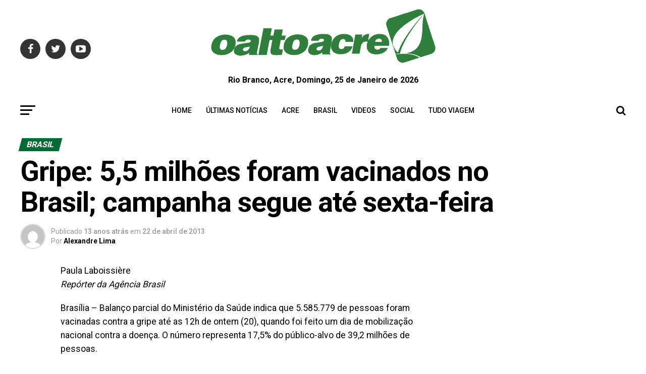

--- FILE ---
content_type: text/html; charset=UTF-8
request_url: https://oaltoacre.com/gripe-55-milhoes-foram-vacinados-no-brasil-campanha-segue-ate-sexta-feira/
body_size: 33415
content:
<!DOCTYPE html>
<html lang="pt-BR"
 xmlns:fb="http://ogp.me/ns/fb#" prefix="og: https://ogp.me/ns#">
<head>
	<!-- Google tag (gtag.js) -->
<script async src="https://www.googletagmanager.com/gtag/js?id=G-FS2QSS679M"></script>
<script>
  window.dataLayer = window.dataLayer || [];
  function gtag(){dataLayer.push(arguments);}
  gtag('js', new Date());

  gtag('config', 'G-FS2QSS679M');
</script>
<meta charset="UTF-8" >
<meta name="viewport" id="viewport" content="width=device-width, initial-scale=1.0, maximum-scale=1.0, minimum-scale=1.0, user-scalable=no" />
<link rel="pingback" href="https://oaltoacre.com/xmlrpc.php" />
<meta property="og:type" content="article" />
	<meta property="og:url" content="https://oaltoacre.com/gripe-55-milhoes-foram-vacinados-no-brasil-campanha-segue-ate-sexta-feira/" />
<meta property="og:title" content="Gripe: 5,5 milhões foram vacinados no Brasil; campanha segue até sexta-feira" />
<meta property="og:description" content="Paula Laboissière Repórter da Agência Brasil Brasília – Balanço parcial do Ministério da Saúde indica que 5.585.779 de pessoas foram vacinadas contra a gripe até as 12h de ontem (20), quando foi feito um dia de mobilização nacional contra a doença. O número representa 17,5% do público-alvo de 39,2 milhões de pessoas. A meta do [&hellip;]" />
<meta name="twitter:card" content="summary">
<meta name="twitter:url" content="https://oaltoacre.com/gripe-55-milhoes-foram-vacinados-no-brasil-campanha-segue-ate-sexta-feira/">
<meta name="twitter:title" content="Gripe: 5,5 milhões foram vacinados no Brasil; campanha segue até sexta-feira">
<meta name="twitter:description" content="Paula Laboissière Repórter da Agência Brasil Brasília – Balanço parcial do Ministério da Saúde indica que 5.585.779 de pessoas foram vacinadas contra a gripe até as 12h de ontem (20), quando foi feito um dia de mobilização nacional contra a doença. O número representa 17,5% do público-alvo de 39,2 milhões de pessoas. A meta do [&hellip;]">

		<!-- Meta Tag Manager -->
		<meta name="facebook-domain-verification" content="csoowkf45rn9fn5i5lbsej2y8qd8oe" />
		<!-- / Meta Tag Manager -->

<!-- Otimização dos mecanismos de pesquisa pelo Rank Math PRO - https://rankmath.com/ -->
<title>Gripe: 5,5 milhões foram vacinados no Brasil; campanha segue até sexta-feira - O Alto Acre</title>
<meta name="description" content="Brasília – Balanço parcial do Ministério da Saúde indica que 5.585.779 de pessoas foram vacinadas contra a gripe até as 12h de ontem (20), quando foi feito um"/>
<meta name="robots" content="index, follow, max-snippet:-1, max-video-preview:-1, max-image-preview:large"/>
<link rel="canonical" href="https://oaltoacre.com/gripe-55-milhoes-foram-vacinados-no-brasil-campanha-segue-ate-sexta-feira/" />
<meta property="og:locale" content="pt_BR" />
<meta property="og:type" content="article" />
<meta property="og:title" content="Gripe: 5,5 milhões foram vacinados no Brasil; campanha segue até sexta-feira - O Alto Acre" />
<meta property="og:description" content="Brasília – Balanço parcial do Ministério da Saúde indica que 5.585.779 de pessoas foram vacinadas contra a gripe até as 12h de ontem (20), quando foi feito um" />
<meta property="og:url" content="https://oaltoacre.com/gripe-55-milhoes-foram-vacinados-no-brasil-campanha-segue-ate-sexta-feira/" />
<meta property="og:site_name" content="O Alto Acre" />
<meta property="article:section" content="Brasil" />
<meta property="og:image" content="https://oaltoacre.com/wp-content/uploads/2022/11/Frame-14.jpg" />
<meta property="og:image:secure_url" content="https://oaltoacre.com/wp-content/uploads/2022/11/Frame-14.jpg" />
<meta property="og:image:width" content="1200" />
<meta property="og:image:height" content="630" />
<meta property="og:image:alt" content="Gripe: 5,5 milhões foram vacinados no Brasil; campanha segue até sexta-feira" />
<meta property="og:image:type" content="image/jpeg" />
<meta property="article:published_time" content="2013-04-22T01:11:47-05:00" />
<meta name="twitter:card" content="summary_large_image" />
<meta name="twitter:title" content="Gripe: 5,5 milhões foram vacinados no Brasil; campanha segue até sexta-feira - O Alto Acre" />
<meta name="twitter:description" content="Brasília – Balanço parcial do Ministério da Saúde indica que 5.585.779 de pessoas foram vacinadas contra a gripe até as 12h de ontem (20), quando foi feito um" />
<meta name="twitter:image" content="https://oaltoacre.com/wp-content/uploads/2022/11/Frame-14.jpg" />
<meta name="twitter:label1" content="Escrito por" />
<meta name="twitter:data1" content="Alexandre Lima" />
<meta name="twitter:label2" content="Tempo para leitura" />
<meta name="twitter:data2" content="1 minuto" />
<script type="application/ld+json" class="rank-math-schema-pro">{"@context":"https://schema.org","@graph":[{"@type":["NewsMediaOrganization","Organization"],"@id":"https://oaltoacre.com/#organization","name":"O Alto Acre","url":"https://oaltoacre.com","logo":{"@type":"ImageObject","@id":"https://oaltoacre.com/#logo","url":"https://oaltoacre.com/wp-content/uploads/2018/05/logo_1_95.png","contentUrl":"https://oaltoacre.com/wp-content/uploads/2018/05/logo_1_95.png","caption":"O Alto Acre","inLanguage":"pt-BR","width":"120","height":"90"}},{"@type":"WebSite","@id":"https://oaltoacre.com/#website","url":"https://oaltoacre.com","name":"O Alto Acre","alternateName":"Jornal da Fronteira","publisher":{"@id":"https://oaltoacre.com/#organization"},"inLanguage":"pt-BR"},{"@type":"ImageObject","@id":"https://oaltoacre.com/wp-content/uploads/2022/11/Frame-14.jpg","url":"https://oaltoacre.com/wp-content/uploads/2022/11/Frame-14.jpg","width":"1200","height":"630","inLanguage":"pt-BR"},{"@type":"WebPage","@id":"https://oaltoacre.com/gripe-55-milhoes-foram-vacinados-no-brasil-campanha-segue-ate-sexta-feira/#webpage","url":"https://oaltoacre.com/gripe-55-milhoes-foram-vacinados-no-brasil-campanha-segue-ate-sexta-feira/","name":"Gripe: 5,5 milh\u00f5es foram vacinados no Brasil; campanha segue at\u00e9 sexta-feira - O Alto Acre","datePublished":"2013-04-22T01:11:47-05:00","dateModified":"2013-04-22T01:11:47-05:00","isPartOf":{"@id":"https://oaltoacre.com/#website"},"primaryImageOfPage":{"@id":"https://oaltoacre.com/wp-content/uploads/2022/11/Frame-14.jpg"},"inLanguage":"pt-BR"},{"@type":"Person","@id":"https://oaltoacre.com/author/alexandre/","name":"Alexandre Lima","url":"https://oaltoacre.com/author/alexandre/","image":{"@type":"ImageObject","@id":"https://secure.gravatar.com/avatar/aec3133cd472823f2b4ce7a2713938b1f2b64fdc1c78977e1a68e8b0dab1bd6a?s=96&amp;d=mm&amp;r=g","url":"https://secure.gravatar.com/avatar/aec3133cd472823f2b4ce7a2713938b1f2b64fdc1c78977e1a68e8b0dab1bd6a?s=96&amp;d=mm&amp;r=g","caption":"Alexandre Lima","inLanguage":"pt-BR"},"sameAs":["http://www.oaltoacre.com"],"worksFor":{"@id":"https://oaltoacre.com/#organization"}},{"@type":"NewsArticle","headline":"Gripe: 5,5 milh\u00f5es foram vacinados no Brasil; campanha segue at\u00e9 sexta-feira - O Alto Acre","datePublished":"2013-04-22T01:11:47-05:00","dateModified":"2013-04-22T01:11:47-05:00","articleSection":"Brasil","author":{"@id":"https://oaltoacre.com/author/alexandre/","name":"Alexandre Lima"},"publisher":{"@id":"https://oaltoacre.com/#organization"},"description":"Bras\u00edlia \u2013 Balan\u00e7o parcial do Minist\u00e9rio da Sa\u00fade indica que 5.585.779 de pessoas foram vacinadas contra a gripe at\u00e9 as 12h de ontem (20), quando foi feito um","copyrightYear":"2013","copyrightHolder":{"@id":"https://oaltoacre.com/#organization"},"name":"Gripe: 5,5 milh\u00f5es foram vacinados no Brasil; campanha segue at\u00e9 sexta-feira - O Alto Acre","@id":"https://oaltoacre.com/gripe-55-milhoes-foram-vacinados-no-brasil-campanha-segue-ate-sexta-feira/#richSnippet","isPartOf":{"@id":"https://oaltoacre.com/gripe-55-milhoes-foram-vacinados-no-brasil-campanha-segue-ate-sexta-feira/#webpage"},"image":{"@id":"https://oaltoacre.com/wp-content/uploads/2022/11/Frame-14.jpg"},"inLanguage":"pt-BR","mainEntityOfPage":{"@id":"https://oaltoacre.com/gripe-55-milhoes-foram-vacinados-no-brasil-campanha-segue-ate-sexta-feira/#webpage"}}]}</script>
<link rel="amphtml" href="https://oaltoacre.com/gripe-55-milhoes-foram-vacinados-no-brasil-campanha-segue-ate-sexta-feira/amp/" /><meta name="generator" content="AMP for WP 1.1.7.1"/><link rel="alternate" title="oEmbed (JSON)" type="application/json+oembed" href="https://oaltoacre.com/wp-json/oembed/1.0/embed?url=https%3A%2F%2Foaltoacre.com%2Fgripe-55-milhoes-foram-vacinados-no-brasil-campanha-segue-ate-sexta-feira%2F" />
<link rel="alternate" title="oEmbed (XML)" type="text/xml+oembed" href="https://oaltoacre.com/wp-json/oembed/1.0/embed?url=https%3A%2F%2Foaltoacre.com%2Fgripe-55-milhoes-foram-vacinados-no-brasil-campanha-segue-ate-sexta-feira%2F&#038;format=xml" />
<style id='wp-img-auto-sizes-contain-inline-css' type='text/css'>
img:is([sizes=auto i],[sizes^="auto," i]){contain-intrinsic-size:3000px 1500px}
/*# sourceURL=wp-img-auto-sizes-contain-inline-css */
</style>

<link rel='stylesheet' id='jetpack_related-posts-css' href='https://c0.wp.com/p/jetpack/15.2/modules/related-posts/related-posts.css' type='text/css' media='all' />
<link rel='stylesheet' id='wp-block-library-css' href='https://c0.wp.com/c/6.9/wp-includes/css/dist/block-library/style.min.css' type='text/css' media='all' />
<style id='global-styles-inline-css' type='text/css'>
:root{--wp--preset--aspect-ratio--square: 1;--wp--preset--aspect-ratio--4-3: 4/3;--wp--preset--aspect-ratio--3-4: 3/4;--wp--preset--aspect-ratio--3-2: 3/2;--wp--preset--aspect-ratio--2-3: 2/3;--wp--preset--aspect-ratio--16-9: 16/9;--wp--preset--aspect-ratio--9-16: 9/16;--wp--preset--color--black: #000000;--wp--preset--color--cyan-bluish-gray: #abb8c3;--wp--preset--color--white: #ffffff;--wp--preset--color--pale-pink: #f78da7;--wp--preset--color--vivid-red: #cf2e2e;--wp--preset--color--luminous-vivid-orange: #ff6900;--wp--preset--color--luminous-vivid-amber: #fcb900;--wp--preset--color--light-green-cyan: #7bdcb5;--wp--preset--color--vivid-green-cyan: #00d084;--wp--preset--color--pale-cyan-blue: #8ed1fc;--wp--preset--color--vivid-cyan-blue: #0693e3;--wp--preset--color--vivid-purple: #9b51e0;--wp--preset--color--: #444;--wp--preset--gradient--vivid-cyan-blue-to-vivid-purple: linear-gradient(135deg,rgb(6,147,227) 0%,rgb(155,81,224) 100%);--wp--preset--gradient--light-green-cyan-to-vivid-green-cyan: linear-gradient(135deg,rgb(122,220,180) 0%,rgb(0,208,130) 100%);--wp--preset--gradient--luminous-vivid-amber-to-luminous-vivid-orange: linear-gradient(135deg,rgb(252,185,0) 0%,rgb(255,105,0) 100%);--wp--preset--gradient--luminous-vivid-orange-to-vivid-red: linear-gradient(135deg,rgb(255,105,0) 0%,rgb(207,46,46) 100%);--wp--preset--gradient--very-light-gray-to-cyan-bluish-gray: linear-gradient(135deg,rgb(238,238,238) 0%,rgb(169,184,195) 100%);--wp--preset--gradient--cool-to-warm-spectrum: linear-gradient(135deg,rgb(74,234,220) 0%,rgb(151,120,209) 20%,rgb(207,42,186) 40%,rgb(238,44,130) 60%,rgb(251,105,98) 80%,rgb(254,248,76) 100%);--wp--preset--gradient--blush-light-purple: linear-gradient(135deg,rgb(255,206,236) 0%,rgb(152,150,240) 100%);--wp--preset--gradient--blush-bordeaux: linear-gradient(135deg,rgb(254,205,165) 0%,rgb(254,45,45) 50%,rgb(107,0,62) 100%);--wp--preset--gradient--luminous-dusk: linear-gradient(135deg,rgb(255,203,112) 0%,rgb(199,81,192) 50%,rgb(65,88,208) 100%);--wp--preset--gradient--pale-ocean: linear-gradient(135deg,rgb(255,245,203) 0%,rgb(182,227,212) 50%,rgb(51,167,181) 100%);--wp--preset--gradient--electric-grass: linear-gradient(135deg,rgb(202,248,128) 0%,rgb(113,206,126) 100%);--wp--preset--gradient--midnight: linear-gradient(135deg,rgb(2,3,129) 0%,rgb(40,116,252) 100%);--wp--preset--font-size--small: 13px;--wp--preset--font-size--medium: 20px;--wp--preset--font-size--large: 36px;--wp--preset--font-size--x-large: 42px;--wp--preset--spacing--20: 0.44rem;--wp--preset--spacing--30: 0.67rem;--wp--preset--spacing--40: 1rem;--wp--preset--spacing--50: 1.5rem;--wp--preset--spacing--60: 2.25rem;--wp--preset--spacing--70: 3.38rem;--wp--preset--spacing--80: 5.06rem;--wp--preset--shadow--natural: 6px 6px 9px rgba(0, 0, 0, 0.2);--wp--preset--shadow--deep: 12px 12px 50px rgba(0, 0, 0, 0.4);--wp--preset--shadow--sharp: 6px 6px 0px rgba(0, 0, 0, 0.2);--wp--preset--shadow--outlined: 6px 6px 0px -3px rgb(255, 255, 255), 6px 6px rgb(0, 0, 0);--wp--preset--shadow--crisp: 6px 6px 0px rgb(0, 0, 0);}:where(.is-layout-flex){gap: 0.5em;}:where(.is-layout-grid){gap: 0.5em;}body .is-layout-flex{display: flex;}.is-layout-flex{flex-wrap: wrap;align-items: center;}.is-layout-flex > :is(*, div){margin: 0;}body .is-layout-grid{display: grid;}.is-layout-grid > :is(*, div){margin: 0;}:where(.wp-block-columns.is-layout-flex){gap: 2em;}:where(.wp-block-columns.is-layout-grid){gap: 2em;}:where(.wp-block-post-template.is-layout-flex){gap: 1.25em;}:where(.wp-block-post-template.is-layout-grid){gap: 1.25em;}.has-black-color{color: var(--wp--preset--color--black) !important;}.has-cyan-bluish-gray-color{color: var(--wp--preset--color--cyan-bluish-gray) !important;}.has-white-color{color: var(--wp--preset--color--white) !important;}.has-pale-pink-color{color: var(--wp--preset--color--pale-pink) !important;}.has-vivid-red-color{color: var(--wp--preset--color--vivid-red) !important;}.has-luminous-vivid-orange-color{color: var(--wp--preset--color--luminous-vivid-orange) !important;}.has-luminous-vivid-amber-color{color: var(--wp--preset--color--luminous-vivid-amber) !important;}.has-light-green-cyan-color{color: var(--wp--preset--color--light-green-cyan) !important;}.has-vivid-green-cyan-color{color: var(--wp--preset--color--vivid-green-cyan) !important;}.has-pale-cyan-blue-color{color: var(--wp--preset--color--pale-cyan-blue) !important;}.has-vivid-cyan-blue-color{color: var(--wp--preset--color--vivid-cyan-blue) !important;}.has-vivid-purple-color{color: var(--wp--preset--color--vivid-purple) !important;}.has-black-background-color{background-color: var(--wp--preset--color--black) !important;}.has-cyan-bluish-gray-background-color{background-color: var(--wp--preset--color--cyan-bluish-gray) !important;}.has-white-background-color{background-color: var(--wp--preset--color--white) !important;}.has-pale-pink-background-color{background-color: var(--wp--preset--color--pale-pink) !important;}.has-vivid-red-background-color{background-color: var(--wp--preset--color--vivid-red) !important;}.has-luminous-vivid-orange-background-color{background-color: var(--wp--preset--color--luminous-vivid-orange) !important;}.has-luminous-vivid-amber-background-color{background-color: var(--wp--preset--color--luminous-vivid-amber) !important;}.has-light-green-cyan-background-color{background-color: var(--wp--preset--color--light-green-cyan) !important;}.has-vivid-green-cyan-background-color{background-color: var(--wp--preset--color--vivid-green-cyan) !important;}.has-pale-cyan-blue-background-color{background-color: var(--wp--preset--color--pale-cyan-blue) !important;}.has-vivid-cyan-blue-background-color{background-color: var(--wp--preset--color--vivid-cyan-blue) !important;}.has-vivid-purple-background-color{background-color: var(--wp--preset--color--vivid-purple) !important;}.has-black-border-color{border-color: var(--wp--preset--color--black) !important;}.has-cyan-bluish-gray-border-color{border-color: var(--wp--preset--color--cyan-bluish-gray) !important;}.has-white-border-color{border-color: var(--wp--preset--color--white) !important;}.has-pale-pink-border-color{border-color: var(--wp--preset--color--pale-pink) !important;}.has-vivid-red-border-color{border-color: var(--wp--preset--color--vivid-red) !important;}.has-luminous-vivid-orange-border-color{border-color: var(--wp--preset--color--luminous-vivid-orange) !important;}.has-luminous-vivid-amber-border-color{border-color: var(--wp--preset--color--luminous-vivid-amber) !important;}.has-light-green-cyan-border-color{border-color: var(--wp--preset--color--light-green-cyan) !important;}.has-vivid-green-cyan-border-color{border-color: var(--wp--preset--color--vivid-green-cyan) !important;}.has-pale-cyan-blue-border-color{border-color: var(--wp--preset--color--pale-cyan-blue) !important;}.has-vivid-cyan-blue-border-color{border-color: var(--wp--preset--color--vivid-cyan-blue) !important;}.has-vivid-purple-border-color{border-color: var(--wp--preset--color--vivid-purple) !important;}.has-vivid-cyan-blue-to-vivid-purple-gradient-background{background: var(--wp--preset--gradient--vivid-cyan-blue-to-vivid-purple) !important;}.has-light-green-cyan-to-vivid-green-cyan-gradient-background{background: var(--wp--preset--gradient--light-green-cyan-to-vivid-green-cyan) !important;}.has-luminous-vivid-amber-to-luminous-vivid-orange-gradient-background{background: var(--wp--preset--gradient--luminous-vivid-amber-to-luminous-vivid-orange) !important;}.has-luminous-vivid-orange-to-vivid-red-gradient-background{background: var(--wp--preset--gradient--luminous-vivid-orange-to-vivid-red) !important;}.has-very-light-gray-to-cyan-bluish-gray-gradient-background{background: var(--wp--preset--gradient--very-light-gray-to-cyan-bluish-gray) !important;}.has-cool-to-warm-spectrum-gradient-background{background: var(--wp--preset--gradient--cool-to-warm-spectrum) !important;}.has-blush-light-purple-gradient-background{background: var(--wp--preset--gradient--blush-light-purple) !important;}.has-blush-bordeaux-gradient-background{background: var(--wp--preset--gradient--blush-bordeaux) !important;}.has-luminous-dusk-gradient-background{background: var(--wp--preset--gradient--luminous-dusk) !important;}.has-pale-ocean-gradient-background{background: var(--wp--preset--gradient--pale-ocean) !important;}.has-electric-grass-gradient-background{background: var(--wp--preset--gradient--electric-grass) !important;}.has-midnight-gradient-background{background: var(--wp--preset--gradient--midnight) !important;}.has-small-font-size{font-size: var(--wp--preset--font-size--small) !important;}.has-medium-font-size{font-size: var(--wp--preset--font-size--medium) !important;}.has-large-font-size{font-size: var(--wp--preset--font-size--large) !important;}.has-x-large-font-size{font-size: var(--wp--preset--font-size--x-large) !important;}
/*# sourceURL=global-styles-inline-css */
</style>

<style id='classic-theme-styles-inline-css' type='text/css'>
/*! This file is auto-generated */
.wp-block-button__link{color:#fff;background-color:#32373c;border-radius:9999px;box-shadow:none;text-decoration:none;padding:calc(.667em + 2px) calc(1.333em + 2px);font-size:1.125em}.wp-block-file__button{background:#32373c;color:#fff;text-decoration:none}
/*# sourceURL=/wp-includes/css/classic-themes.min.css */
</style>
<link rel='stylesheet' id='ql-jquery-ui-css' href='//ajax.googleapis.com/ajax/libs/jqueryui/1.12.1/themes/smoothness/jquery-ui.css' type='text/css' media='all' />
<link rel='stylesheet' id='mvp-custom-style-css' href='https://oaltoacre.com/wp-content/themes/zox-news/style.css' type='text/css' media='all' />
<style id='mvp-custom-style-inline-css' type='text/css'>


#mvp-wallpaper {
	background: url() no-repeat 50% 0;
	}

#mvp-foot-copy a {
	color: #4cbc34;
	}

#mvp-content-main p a,
.mvp-post-add-main p a {
	box-shadow: inset 0 -4px 0 #4cbc34;
	}

#mvp-content-main p a:hover,
.mvp-post-add-main p a:hover {
	background: #4cbc34;
	}

a,
a:visited,
.post-info-name a,
.woocommerce .woocommerce-breadcrumb a {
	color: #046b34;
	}

#mvp-side-wrap a:hover {
	color: #046b34;
	}

.mvp-fly-top:hover,
.mvp-vid-box-wrap,
ul.mvp-soc-mob-list li.mvp-soc-mob-com {
	background: #4cbc34;
	}

nav.mvp-fly-nav-menu ul li.menu-item-has-children:after,
.mvp-feat1-left-wrap span.mvp-cd-cat,
.mvp-widget-feat1-top-story span.mvp-cd-cat,
.mvp-widget-feat2-left-cont span.mvp-cd-cat,
.mvp-widget-dark-feat span.mvp-cd-cat,
.mvp-widget-dark-sub span.mvp-cd-cat,
.mvp-vid-wide-text span.mvp-cd-cat,
.mvp-feat2-top-text span.mvp-cd-cat,
.mvp-feat3-main-story span.mvp-cd-cat,
.mvp-feat3-sub-text span.mvp-cd-cat,
.mvp-feat4-main-text span.mvp-cd-cat,
.woocommerce-message:before,
.woocommerce-info:before,
.woocommerce-message:before {
	color: #4cbc34;
	}

#searchform input,
.mvp-authors-name {
	border-bottom: 1px solid #4cbc34;
	}

.mvp-fly-top:hover {
	border-top: 1px solid #4cbc34;
	border-left: 1px solid #4cbc34;
	border-bottom: 1px solid #4cbc34;
	}

.woocommerce .widget_price_filter .ui-slider .ui-slider-handle,
.woocommerce #respond input#submit.alt,
.woocommerce a.button.alt,
.woocommerce button.button.alt,
.woocommerce input.button.alt,
.woocommerce #respond input#submit.alt:hover,
.woocommerce a.button.alt:hover,
.woocommerce button.button.alt:hover,
.woocommerce input.button.alt:hover {
	background-color: #4cbc34;
	}

.woocommerce-error,
.woocommerce-info,
.woocommerce-message {
	border-top-color: #4cbc34;
	}

ul.mvp-feat1-list-buts li.active span.mvp-feat1-list-but,
span.mvp-widget-home-title,
span.mvp-post-cat,
span.mvp-feat1-pop-head {
	background: #046b34;
	}

.woocommerce span.onsale {
	background-color: #046b34;
	}

.mvp-widget-feat2-side-more-but,
.woocommerce .star-rating span:before,
span.mvp-prev-next-label,
.mvp-cat-date-wrap .sticky {
	color: #046b34 !important;
	}

#mvp-main-nav-top,
#mvp-fly-wrap,
.mvp-soc-mob-right,
#mvp-main-nav-small-cont {
	background: #ffffff;
	}

#mvp-main-nav-small .mvp-fly-but-wrap span,
#mvp-main-nav-small .mvp-search-but-wrap span,
.mvp-nav-top-left .mvp-fly-but-wrap span,
#mvp-fly-wrap .mvp-fly-but-wrap span {
	background: #407834;
	}

.mvp-nav-top-right .mvp-nav-search-but,
span.mvp-fly-soc-head,
.mvp-soc-mob-right i,
#mvp-main-nav-small span.mvp-nav-search-but,
#mvp-main-nav-small .mvp-nav-menu ul li a  {
	color: #407834;
	}

#mvp-main-nav-small .mvp-nav-menu ul li.menu-item-has-children a:after {
	border-color: #407834 transparent transparent transparent;
	}

#mvp-nav-top-wrap span.mvp-nav-search-but:hover,
#mvp-main-nav-small span.mvp-nav-search-but:hover {
	color: #4cbc34;
	}

#mvp-nav-top-wrap .mvp-fly-but-wrap:hover span,
#mvp-main-nav-small .mvp-fly-but-wrap:hover span,
span.mvp-woo-cart-num:hover {
	background: #4cbc34;
	}

#mvp-main-nav-bot-cont {
	background: #ffffff;
	}

#mvp-nav-bot-wrap .mvp-fly-but-wrap span,
#mvp-nav-bot-wrap .mvp-search-but-wrap span {
	background: #000000;
	}

#mvp-nav-bot-wrap span.mvp-nav-search-but,
#mvp-nav-bot-wrap .mvp-nav-menu ul li a {
	color: #000000;
	}

#mvp-nav-bot-wrap .mvp-nav-menu ul li.menu-item-has-children a:after {
	border-color: #000000 transparent transparent transparent;
	}

.mvp-nav-menu ul li:hover a {
	border-bottom: 5px solid #4cbc34;
	}

#mvp-nav-bot-wrap .mvp-fly-but-wrap:hover span {
	background: #4cbc34;
	}

#mvp-nav-bot-wrap span.mvp-nav-search-but:hover {
	color: #4cbc34;
	}

body,
.mvp-feat1-feat-text p,
.mvp-feat2-top-text p,
.mvp-feat3-main-text p,
.mvp-feat3-sub-text p,
#searchform input,
.mvp-author-info-text,
span.mvp-post-excerpt,
.mvp-nav-menu ul li ul.sub-menu li a,
nav.mvp-fly-nav-menu ul li a,
.mvp-ad-label,
span.mvp-feat-caption,
.mvp-post-tags a,
.mvp-post-tags a:visited,
span.mvp-author-box-name a,
#mvp-author-box-text p,
.mvp-post-gallery-text p,
ul.mvp-soc-mob-list li span,
#comments,
h3#reply-title,
h2.comments,
#mvp-foot-copy p,
span.mvp-fly-soc-head,
.mvp-post-tags-header,
span.mvp-prev-next-label,
span.mvp-post-add-link-but,
#mvp-comments-button a,
#mvp-comments-button span.mvp-comment-but-text,
.woocommerce ul.product_list_widget span.product-title,
.woocommerce ul.product_list_widget li a,
.woocommerce #reviews #comments ol.commentlist li .comment-text p.meta,
.woocommerce div.product p.price,
.woocommerce div.product p.price ins,
.woocommerce div.product p.price del,
.woocommerce ul.products li.product .price del,
.woocommerce ul.products li.product .price ins,
.woocommerce ul.products li.product .price,
.woocommerce #respond input#submit,
.woocommerce a.button,
.woocommerce button.button,
.woocommerce input.button,
.woocommerce .widget_price_filter .price_slider_amount .button,
.woocommerce span.onsale,
.woocommerce-review-link,
#woo-content p.woocommerce-result-count,
.woocommerce div.product .woocommerce-tabs ul.tabs li a,
a.mvp-inf-more-but,
span.mvp-cont-read-but,
span.mvp-cd-cat,
span.mvp-cd-date,
.mvp-feat4-main-text p,
span.mvp-woo-cart-num,
span.mvp-widget-home-title2,
.wp-caption,
#mvp-content-main p.wp-caption-text,
.gallery-caption,
.mvp-post-add-main p.wp-caption-text,
#bbpress-forums,
#bbpress-forums p,
.protected-post-form input,
#mvp-feat6-text p {
	font-family: 'Roboto', sans-serif;
	}

.mvp-blog-story-text p,
span.mvp-author-page-desc,
#mvp-404 p,
.mvp-widget-feat1-bot-text p,
.mvp-widget-feat2-left-text p,
.mvp-flex-story-text p,
.mvp-search-text p,
#mvp-content-main p,
.mvp-post-add-main p,
#mvp-content-main ul li,
#mvp-content-main ol li,
.rwp-summary,
.rwp-u-review__comment,
.mvp-feat5-mid-main-text p,
.mvp-feat5-small-main-text p,
#mvp-content-main .wp-block-button__link,
.wp-block-audio figcaption,
.wp-block-video figcaption,
.wp-block-embed figcaption,
.wp-block-verse pre,
pre.wp-block-verse {
	font-family: 'Roboto', sans-serif;
	}

.mvp-nav-menu ul li a,
#mvp-foot-menu ul li a {
	font-family: 'Roboto', sans-serif;
	}


.mvp-feat1-sub-text h2,
.mvp-feat1-pop-text h2,
.mvp-feat1-list-text h2,
.mvp-widget-feat1-top-text h2,
.mvp-widget-feat1-bot-text h2,
.mvp-widget-dark-feat-text h2,
.mvp-widget-dark-sub-text h2,
.mvp-widget-feat2-left-text h2,
.mvp-widget-feat2-right-text h2,
.mvp-blog-story-text h2,
.mvp-flex-story-text h2,
.mvp-vid-wide-more-text p,
.mvp-prev-next-text p,
.mvp-related-text,
.mvp-post-more-text p,
h2.mvp-authors-latest a,
.mvp-feat2-bot-text h2,
.mvp-feat3-sub-text h2,
.mvp-feat3-main-text h2,
.mvp-feat4-main-text h2,
.mvp-feat5-text h2,
.mvp-feat5-mid-main-text h2,
.mvp-feat5-small-main-text h2,
.mvp-feat5-mid-sub-text h2,
#mvp-feat6-text h2,
.alp-related-posts-wrapper .alp-related-post .post-title {
	font-family: 'Roboto Condensed', sans-serif;
	}

.mvp-feat2-top-text h2,
.mvp-feat1-feat-text h2,
h1.mvp-post-title,
h1.mvp-post-title-wide,
.mvp-drop-nav-title h4,
#mvp-content-main blockquote p,
.mvp-post-add-main blockquote p,
#mvp-content-main p.has-large-font-size,
#mvp-404 h1,
#woo-content h1.page-title,
.woocommerce div.product .product_title,
.woocommerce ul.products li.product h3,
.alp-related-posts .current .post-title {
	font-family: 'Roboto', sans-serif;
	}

span.mvp-feat1-pop-head,
.mvp-feat1-pop-text:before,
span.mvp-feat1-list-but,
span.mvp-widget-home-title,
.mvp-widget-feat2-side-more,
span.mvp-post-cat,
span.mvp-page-head,
h1.mvp-author-top-head,
.mvp-authors-name,
#mvp-content-main h1,
#mvp-content-main h2,
#mvp-content-main h3,
#mvp-content-main h4,
#mvp-content-main h5,
#mvp-content-main h6,
.woocommerce .related h2,
.woocommerce div.product .woocommerce-tabs .panel h2,
.woocommerce div.product .product_title,
.mvp-feat5-side-list .mvp-feat1-list-img:after {
	font-family: 'Roboto', sans-serif;
	}

	

	span.mvp-nav-soc-but,
	ul.mvp-fly-soc-list li a,
	span.mvp-woo-cart-num {
		background: rgba(0,0,0,.8);
		}
	span.mvp-woo-cart-icon {
		color: rgba(0,0,0,.8);
		}
	nav.mvp-fly-nav-menu ul li,
	nav.mvp-fly-nav-menu ul li ul.sub-menu {
		border-top: 1px solid rgba(0,0,0,.1);
		}
	nav.mvp-fly-nav-menu ul li a {
		color: #000;
		}
	.mvp-drop-nav-title h4 {
		color: #000;
		}
		

	#mvp-leader-wrap {
		position: relative;
		}
	#mvp-site-main {
		margin-top: 0;
		}
	#mvp-leader-wrap {
		top: 0 !important;
		}
		

	.mvp-nav-links {
		display: none;
		}
		

	@media screen and (max-width: 479px) {
		.single #mvp-content-body-top {
			max-height: 400px;
			}
		.single .mvp-cont-read-but-wrap {
			display: inline;
			}
		}
		

	.alp-advert {
		display: none;
	}
	.alp-related-posts-wrapper .alp-related-posts .current {
		margin: 0 0 10px;
	}
		

 	.mvp-feat3-main-text h2.mvp-stand-title {
    font-size: 2rem;
    font-weight: 320;
}

		
/*# sourceURL=mvp-custom-style-inline-css */
</style>
<link rel='stylesheet' id='mvp-reset-css' href='https://oaltoacre.com/wp-content/themes/zox-news/css/reset.css' type='text/css' media='all' />
<link rel='stylesheet' id='fontawesome-css' href='https://oaltoacre.com/wp-content/themes/zox-news/font-awesome/css/font-awesome.css' type='text/css' media='all' />
<link rel='stylesheet' id='mvp-fonts-css' href='//fonts.googleapis.com/css?family=Roboto%3A300%2C400%2C700%2C900%7COswald%3A400%2C700%7CAdvent+Pro%3A700%7COpen+Sans%3A700%7CAnton%3A400Roboto+Condensed%3A100%2C200%2C300%2C400%2C500%2C600%2C700%2C800%2C900%7CRoboto%3A100%2C200%2C300%2C400%2C500%2C600%2C700%2C800%2C900%7CRoboto%3A100%2C200%2C300%2C400%2C500%2C600%2C700%2C800%2C900%7CRoboto%3A100%2C200%2C300%2C400%2C500%2C600%2C700%2C800%2C900%7CRoboto%3A100%2C200%2C300%2C400%2C500%2C600%2C700%2C800%2C900%7CRoboto%3A100%2C200%2C300%2C400%2C500%2C600%2C700%2C800%2C900%26subset%3Dlatin%2Clatin-ext%2Ccyrillic%2Ccyrillic-ext%2Cgreek-ext%2Cgreek%2Cvietnamese' type='text/css' media='all' />
<link rel='stylesheet' id='mvp-media-queries-css' href='https://oaltoacre.com/wp-content/themes/zox-news/css/media-queries.css' type='text/css' media='all' />
<link rel='stylesheet' id='sharedaddy-css' href='https://c0.wp.com/p/jetpack/15.2/modules/sharedaddy/sharing.css' type='text/css' media='all' />
<link rel='stylesheet' id='social-logos-css' href='https://c0.wp.com/p/jetpack/15.2/_inc/social-logos/social-logos.min.css' type='text/css' media='all' />
<script type="text/javascript" id="jetpack_related-posts-js-extra">
/* <![CDATA[ */
var related_posts_js_options = {"post_heading":"h4"};
//# sourceURL=jetpack_related-posts-js-extra
/* ]]> */
</script>
<script type="text/javascript" src="https://c0.wp.com/p/jetpack/15.2/_inc/build/related-posts/related-posts.min.js" id="jetpack_related-posts-js"></script>
<script type="text/javascript" src="https://c0.wp.com/c/6.9/wp-includes/js/jquery/jquery.min.js" id="jquery-core-js"></script>

<!-- Snippet da etiqueta do Google (gtag.js) adicionado pelo Site Kit -->
<!-- Snippet do Google Análises adicionado pelo Site Kit -->
<script type="text/javascript" src="https://www.googletagmanager.com/gtag/js?id=G-352BKP2E3C" id="google_gtagjs-js" async></script>
<script type="text/javascript" id="google_gtagjs-js-after">
/* <![CDATA[ */
window.dataLayer = window.dataLayer || [];function gtag(){dataLayer.push(arguments);}
gtag("set","linker",{"domains":["oaltoacre.com"]});
gtag("js", new Date());
gtag("set", "developer_id.dZTNiMT", true);
gtag("config", "G-352BKP2E3C");
//# sourceURL=google_gtagjs-js-after
/* ]]> */
</script>
<link rel="https://api.w.org/" href="https://oaltoacre.com/wp-json/" /><link rel="alternate" title="JSON" type="application/json" href="https://oaltoacre.com/wp-json/wp/v2/posts/9974" /><meta property="fb:app_id" content="258622450881273"/><meta name="generator" content="Site Kit by Google 1.165.0" /><script async src="https://pagead2.googlesyndication.com/pagead/js/adsbygoogle.js?client=ca-pub-3137926422734335"
     crossorigin="anonymous"></script>

<script async src="https://pagead2.googlesyndication.com/pagead/js/adsbygoogle.js?client=ca-pub-6879362650277012"
     crossorigin="anonymous"></script>
<!-- Meta-etiquetas do Google AdSense adicionado pelo Site Kit -->
<meta name="google-adsense-platform-account" content="ca-host-pub-2644536267352236">
<meta name="google-adsense-platform-domain" content="sitekit.withgoogle.com">
<!-- Fim das meta-etiquetas do Google AdSense adicionado pelo Site Kit -->

<!-- Meta Pixel Code -->
<script type='text/javascript'>
!function(f,b,e,v,n,t,s){if(f.fbq)return;n=f.fbq=function(){n.callMethod?
n.callMethod.apply(n,arguments):n.queue.push(arguments)};if(!f._fbq)f._fbq=n;
n.push=n;n.loaded=!0;n.version='2.0';n.queue=[];t=b.createElement(e);t.async=!0;
t.src=v;s=b.getElementsByTagName(e)[0];s.parentNode.insertBefore(t,s)}(window,
document,'script','https://connect.facebook.net/en_US/fbevents.js');
</script>
<!-- End Meta Pixel Code -->
<script type='text/javascript'>var url = window.location.origin + '?ob=open-bridge';
            fbq('set', 'openbridge', '806243394516558', url);
fbq('init', '806243394516558', {}, {
    "agent": "wordpress-6.9-4.1.5"
})</script><script type='text/javascript'>
    fbq('track', 'PageView', []);
  </script>
<!-- Código do Google Adsense adicionado pelo Site Kit -->
<script type="text/javascript" async="async" src="https://pagead2.googlesyndication.com/pagead/js/adsbygoogle.js?client=ca-pub-3137926422734335&amp;host=ca-host-pub-2644536267352236" crossorigin="anonymous"></script>

<!-- Fim do código do Google AdSense adicionado pelo Site Kit -->
<link rel="icon" href="https://oaltoacre.com/wp-content/uploads/2025/01/cropped-LOGO-OALTOACRE-IDENTIDADE_1-32x32.jpg" sizes="32x32" />
<link rel="icon" href="https://oaltoacre.com/wp-content/uploads/2025/01/cropped-LOGO-OALTOACRE-IDENTIDADE_1-192x192.jpg" sizes="192x192" />
<link rel="apple-touch-icon" href="https://oaltoacre.com/wp-content/uploads/2025/01/cropped-LOGO-OALTOACRE-IDENTIDADE_1-180x180.jpg" />
<meta name="msapplication-TileImage" content="https://oaltoacre.com/wp-content/uploads/2025/01/cropped-LOGO-OALTOACRE-IDENTIDADE_1-270x270.jpg" />
		<style type="text/css" id="wp-custom-css">
			blockquote {
    font-family: Georgia, serif !important;
    width: 80% !important;
    margin: 0.25em 0 !important;
    padding: 0.25em 40px !important;
    line-height: 1.45 !important;
    position: relative !important;
    background:#f2f2f2 !important;
		margin: 0 auto 20px auto !important;
		border-radius: 20px;
}

blockquote p{
    font-family: Georgia, serif !important;
    font-size: 20px !important;
    font-style: italic !important;
    line-height: 1.45 !important;
    color: #666 !important;
}
 
blockquote:before {
    display: block !important;
    content: "\201C" !important;
    font-size: 100px !important;
    position: absolute !important;
    left: -10px !important;
    top: -10px !important;
    color: #046b34 !important;
}
 
blockquote cite {
	
  	font-family: serif !important;  
		color: #999 !important;
    font-size: 15px !important;
    display: block !important;
    margin-top: 5px !important;
		margin-left: 40px !important;
}
 
blockquote cite:before {
    content: "\2014 \2009" !important;
}		</style>
		<script data-cfasync="false" nonce="a192600c-8e19-4f84-ba2a-e7d27105887e">try{(function(w,d){!function(j,k,l,m){if(j.zaraz)console.error("zaraz is loaded twice");else{j[l]=j[l]||{};j[l].executed=[];j.zaraz={deferred:[],listeners:[]};j.zaraz._v="5874";j.zaraz._n="a192600c-8e19-4f84-ba2a-e7d27105887e";j.zaraz.q=[];j.zaraz._f=function(n){return async function(){var o=Array.prototype.slice.call(arguments);j.zaraz.q.push({m:n,a:o})}};for(const p of["track","set","debug"])j.zaraz[p]=j.zaraz._f(p);j.zaraz.init=()=>{var q=k.getElementsByTagName(m)[0],r=k.createElement(m),s=k.getElementsByTagName("title")[0];s&&(j[l].t=k.getElementsByTagName("title")[0].text);j[l].x=Math.random();j[l].w=j.screen.width;j[l].h=j.screen.height;j[l].j=j.innerHeight;j[l].e=j.innerWidth;j[l].l=j.location.href;j[l].r=k.referrer;j[l].k=j.screen.colorDepth;j[l].n=k.characterSet;j[l].o=(new Date).getTimezoneOffset();if(j.dataLayer)for(const t of Object.entries(Object.entries(dataLayer).reduce((u,v)=>({...u[1],...v[1]}),{})))zaraz.set(t[0],t[1],{scope:"page"});j[l].q=[];for(;j.zaraz.q.length;){const w=j.zaraz.q.shift();j[l].q.push(w)}r.defer=!0;for(const x of[localStorage,sessionStorage])Object.keys(x||{}).filter(z=>z.startsWith("_zaraz_")).forEach(y=>{try{j[l]["z_"+y.slice(7)]=JSON.parse(x.getItem(y))}catch{j[l]["z_"+y.slice(7)]=x.getItem(y)}});r.referrerPolicy="origin";r.src="/cdn-cgi/zaraz/s.js?z="+btoa(encodeURIComponent(JSON.stringify(j[l])));q.parentNode.insertBefore(r,q)};["complete","interactive"].includes(k.readyState)?zaraz.init():j.addEventListener("DOMContentLoaded",zaraz.init)}}(w,d,"zarazData","script");window.zaraz._p=async d$=>new Promise(ea=>{if(d$){d$.e&&d$.e.forEach(eb=>{try{const ec=d.querySelector("script[nonce]"),ed=ec?.nonce||ec?.getAttribute("nonce"),ee=d.createElement("script");ed&&(ee.nonce=ed);ee.innerHTML=eb;ee.onload=()=>{d.head.removeChild(ee)};d.head.appendChild(ee)}catch(ef){console.error(`Error executing script: ${eb}\n`,ef)}});Promise.allSettled((d$.f||[]).map(eg=>fetch(eg[0],eg[1])))}ea()});zaraz._p({"e":["(function(w,d){})(window,document)"]});})(window,document)}catch(e){throw fetch("/cdn-cgi/zaraz/t"),e;};</script></head>
<body class="wp-singular post-template-default single single-post postid-9974 single-format-standard wp-embed-responsive wp-theme-zox-news">
	<div id="mvp-fly-wrap">
	<div id="mvp-fly-menu-top" class="left relative">
		<div class="mvp-fly-top-out left relative">
			<div class="mvp-fly-top-in">
				<div id="mvp-fly-logo" class="left relative">
											<a href="https://oaltoacre.com/"><img src="https://oaltoacre.com/wp-content/uploads/2026/01/CABECARIO-SITE-OALTOACRE-1-1-1.png" alt="O Alto Acre" data-rjs="2" /></a>
									</div><!--mvp-fly-logo-->
			</div><!--mvp-fly-top-in-->
			<div class="mvp-fly-but-wrap mvp-fly-but-menu mvp-fly-but-click">
				<span></span>
				<span></span>
				<span></span>
				<span></span>
			</div><!--mvp-fly-but-wrap-->
		</div><!--mvp-fly-top-out-->
	</div><!--mvp-fly-menu-top-->
	<div id="mvp-fly-menu-wrap">
		<nav class="mvp-fly-nav-menu left relative">
			<div class="menu-principal-container"><ul id="menu-principal" class="menu"><li id="menu-item-216990" class="menu-item menu-item-type-post_type menu-item-object-page menu-item-home menu-item-216990"><a href="https://oaltoacre.com/">Home</a></li>
<li id="menu-item-81651" class="menu-item menu-item-type-post_type menu-item-object-page current_page_parent menu-item-81651"><a href="https://oaltoacre.com/ultimas-noticias/">Últimas Notícias</a></li>
<li id="menu-item-81640" class="menu-item menu-item-type-taxonomy menu-item-object-category menu-item-81640"><a href="https://oaltoacre.com/categoria/acre/">Acre</a></li>
<li id="menu-item-81641" class="menu-item menu-item-type-taxonomy menu-item-object-category current-post-ancestor current-menu-parent current-post-parent menu-item-81641"><a href="https://oaltoacre.com/categoria/brasil/">Brasil</a></li>
<li id="menu-item-81642" class="menu-item menu-item-type-taxonomy menu-item-object-category menu-item-81642"><a href="https://oaltoacre.com/categoria/videos/">Videos</a></li>
<li id="menu-item-81644" class="menu-item menu-item-type-taxonomy menu-item-object-category menu-item-81644"><a href="https://oaltoacre.com/categoria/social/">Social</a></li>
<li id="menu-item-378323" class="menu-item menu-item-type-taxonomy menu-item-object-category menu-item-378323"><a href="https://oaltoacre.com/categoria/tudo-viagem/">Tudo Viagem</a></li>
</ul></div>		</nav>
	</div><!--mvp-fly-menu-wrap-->
	<div id="mvp-fly-soc-wrap">
		<span class="mvp-fly-soc-head">Conecte-se conosco</span>
		<ul class="mvp-fly-soc-list left relative">
							<li><a href="https://www.facebook.com/oaltoacreac/" target="_blank" class="fa fa-facebook fa-2"></a></li>
										<li><a href="https://twitter.com/oaltoacre" target="_blank" class="fa fa-twitter fa-2"></a></li>
																			<li><a href="https://www.youtube.com/@JornalOAltoAcre" target="_blank" class="fa fa-youtube-play fa-2"></a></li>
											</ul>
	</div><!--mvp-fly-soc-wrap-->
</div><!--mvp-fly-wrap-->	<div id="mvp-site" class="left relative">
		<div id="mvp-search-wrap">
			<div id="mvp-search-box">
				<form method="get" id="searchform" action="https://oaltoacre.com/">
	<input type="text" name="s" id="s" value="Pesquisar" onfocus='if (this.value == "Pesquisar") { this.value = ""; }' onblur='if (this.value == "") { this.value = "Pesquisar"; }' />
	<input type="hidden" id="searchsubmit" value="Pesquisar" />
</form>			</div><!--mvp-search-box-->
			<div class="mvp-search-but-wrap mvp-search-click">
				<span></span>
				<span></span>
			</div><!--mvp-search-but-wrap-->
		</div><!--mvp-search-wrap-->
				<div id="mvp-site-wall" class="left relative">
						<div id="mvp-site-main" class="left relative">
			<header id="mvp-main-head-wrap" class="left relative">
									<nav id="mvp-main-nav-wrap" class="left relative">
						<div id="mvp-main-nav-top" class="left relative">
							<div class="mvp-main-box">
								<div id="mvp-nav-top-wrap" class="left relative">
									<div class="mvp-nav-top-right-out left relative">
										<div class="mvp-nav-top-right-in">
											<div class="mvp-nav-top-cont left relative">
												<div class="mvp-nav-top-left-out relative">
													<div class="mvp-nav-top-left">
														<div class="mvp-nav-soc-wrap">
																															<a href="https://www.facebook.com/oaltoacreac/" target="_blank"><span class="mvp-nav-soc-but fa fa-facebook fa-2"></span></a>
																																														<a href="https://twitter.com/oaltoacre" target="_blank"><span class="mvp-nav-soc-but fa fa-twitter fa-2"></span></a>
																																																													<a href="https://www.youtube.com/@JornalOAltoAcre" target="_blank"><span class="mvp-nav-soc-but fa fa-youtube-play fa-2"></span></a>
																													</div><!--mvp-nav-soc-wrap-->
														<div class="mvp-fly-but-wrap mvp-fly-but-click left relative">
															<span></span>
															<span></span>
															<span></span>
															<span></span>
														</div><!--mvp-fly-but-wrap-->
													</div><!--mvp-nav-top-left-->
													<div class="mvp-nav-top-left-in">
														<div class="mvp-nav-top-mid left relative" itemscope itemtype="http://schema.org/Organization">
																															<a class="mvp-nav-logo-reg" itemprop="url" href="https://oaltoacre.com/"><img itemprop="logo" src="https://oaltoacre.com/wp-content/uploads/2026/01/CABECARIO-SITE-OALTOACRE-1-1-1.png" alt="O Alto Acre" data-rjs="2" /></a>
																																														<a class="mvp-nav-logo-small" href="https://oaltoacre.com/"><img src="https://oaltoacre.com/wp-content/uploads/2026/01/CABECARIO-SITE-OALTOACRE-1-1-1.png" alt="O Alto Acre" data-rjs="2" /></a>
																																													<h2 class="mvp-logo-title">O Alto Acre</h2>
																<script type="text/javascript">
dayName = new Array ("Domingo", "Segunda-feira", "Terça-feira", "Quarta-feira", "Quinta-feira", "Sexta-feira", "Sábado")
monName = new Array ("Janeiro", "Fevereiro", "Março", "Abril", "Maio", "Junho","Julho", "Agosto","Setembro", "Outubro", "Novembro", "Dezembro")
agora = new Date
</script>
<p class="data-header" style="
    height: auto;
    margin-top: 30px;
    margin-bottom: 20px;
    font-weight: 700;
    ">
    Rio Branco, Acre, 
    <script type="text/javascript">
     document.write (dayName[agora.getDay() ] + ", " + agora.getDate () + " de " + monName [agora.getMonth() ]   +  " de "  +     agora.getFullYear () + "")
    </script> 
</p>


																																														<div class="mvp-drop-nav-title left">
																	<h4>Gripe: 5,5 milhões foram vacinados no Brasil; campanha segue até sexta-feira</h4>
																</div><!--mvp-drop-nav-title-->
																													</div><!--mvp-nav-top-mid-->
													</div><!--mvp-nav-top-left-in-->
												</div><!--mvp-nav-top-left-out-->
											</div><!--mvp-nav-top-cont-->
										</div><!--mvp-nav-top-right-in-->
										<div class="mvp-nav-top-right">
																						<span class="mvp-nav-search-but fa fa-search fa-2 mvp-search-click"></span>
										</div><!--mvp-nav-top-right-->
									</div><!--mvp-nav-top-right-out-->
								</div><!--mvp-nav-top-wrap-->
							</div><!--mvp-main-box-->
						</div><!--mvp-main-nav-top-->
						<div id="mvp-main-nav-bot" class="left relative">
							<div id="mvp-main-nav-bot-cont" class="left">
								<div class="mvp-main-box">
									<div id="mvp-nav-bot-wrap" class="left">
										<div class="mvp-nav-bot-right-out left">
											<div class="mvp-nav-bot-right-in">
												<div class="mvp-nav-bot-cont left">
													<div class="mvp-nav-bot-left-out">
														<div class="mvp-nav-bot-left left relative">
															<div class="mvp-fly-but-wrap mvp-fly-but-click left relative">
																<span></span>
																<span></span>
																<span></span>
																<span></span>
															</div><!--mvp-fly-but-wrap-->
														</div><!--mvp-nav-bot-left-->
														<div class="mvp-nav-bot-left-in">
															<div class="mvp-nav-menu left">
																<div class="menu-principal-container"><ul id="menu-principal-1" class="menu"><li class="menu-item menu-item-type-post_type menu-item-object-page menu-item-home menu-item-216990"><a href="https://oaltoacre.com/">Home</a></li>
<li class="menu-item menu-item-type-post_type menu-item-object-page current_page_parent menu-item-81651"><a href="https://oaltoacre.com/ultimas-noticias/">Últimas Notícias</a></li>
<li class="menu-item menu-item-type-taxonomy menu-item-object-category menu-item-81640 mvp-mega-dropdown"><a href="https://oaltoacre.com/categoria/acre/">Acre</a><div class="mvp-mega-dropdown"><div class="mvp-main-box"><ul class="mvp-mega-list"><li><a href="https://oaltoacre.com/animais-silvestres-reabilitados-retornam-ao-horto-florestal-de-rio-branco-apos-atendimento-especializado/"><div class="mvp-mega-img"><img width="400" height="240" src="https://oaltoacre.com/wp-content/uploads/2026/01/image-180-400x240.jpeg" class="attachment-mvp-mid-thumb size-mvp-mid-thumb wp-post-image" alt="" decoding="async" loading="lazy" srcset="https://oaltoacre.com/wp-content/uploads/2026/01/image-180-400x240.jpeg 400w, https://oaltoacre.com/wp-content/uploads/2026/01/image-180-1000x600.jpeg 1000w, https://oaltoacre.com/wp-content/uploads/2026/01/image-180-590x354.jpeg 590w" sizes="auto, (max-width: 400px) 100vw, 400px" data-attachment-id="553235" data-permalink="https://oaltoacre.com/animais-silvestres-reabilitados-retornam-ao-horto-florestal-de-rio-branco-apos-atendimento-especializado/image-23428/" data-orig-file="https://oaltoacre.com/wp-content/uploads/2026/01/image-180.jpeg" data-orig-size="1408,1024" data-comments-opened="0" data-image-meta="{&quot;aperture&quot;:&quot;0&quot;,&quot;credit&quot;:&quot;&quot;,&quot;camera&quot;:&quot;&quot;,&quot;caption&quot;:&quot;&quot;,&quot;created_timestamp&quot;:&quot;0&quot;,&quot;copyright&quot;:&quot;&quot;,&quot;focal_length&quot;:&quot;0&quot;,&quot;iso&quot;:&quot;0&quot;,&quot;shutter_speed&quot;:&quot;0&quot;,&quot;title&quot;:&quot;&quot;,&quot;orientation&quot;:&quot;0&quot;}" data-image-title="image" data-image-description="" data-image-caption="&lt;p&gt;Após avaliação criteriosa da equipe especializada, os animais receberam alta e puderam retornar ao seu habitat natural. (Foto: Secom)&lt;/p&gt;
" data-medium-file="https://oaltoacre.com/wp-content/uploads/2026/01/image-180-300x218.jpeg" data-large-file="https://oaltoacre.com/wp-content/uploads/2026/01/image-180-660x480.jpeg" /></div><p>Animais silvestres reabilitados retornam ao Horto Florestal de Rio Branco após atendimento especializado</p></a></li><li><a href="https://oaltoacre.com/idosa-de-78-anos-e-atropelada-ao-atravessar-a-avenida-ceara-em-rio-branco/"><div class="mvp-mega-img"><img width="400" height="240" src="https://oaltoacre.com/wp-content/uploads/2026/01/IDOSA-ATROPELADA-RBR-A1_007-400x240.jpeg" class="attachment-mvp-mid-thumb size-mvp-mid-thumb wp-post-image" alt="" decoding="async" loading="lazy" srcset="https://oaltoacre.com/wp-content/uploads/2026/01/IDOSA-ATROPELADA-RBR-A1_007-400x240.jpeg 400w, https://oaltoacre.com/wp-content/uploads/2026/01/IDOSA-ATROPELADA-RBR-A1_007-1000x600.jpeg 1000w, https://oaltoacre.com/wp-content/uploads/2026/01/IDOSA-ATROPELADA-RBR-A1_007-590x354.jpeg 590w" sizes="auto, (max-width: 400px) 100vw, 400px" data-attachment-id="553223" data-permalink="https://oaltoacre.com/idosa-de-78-anos-e-atropelada-ao-atravessar-a-avenida-ceara-em-rio-branco/idosa-atropelada-rbr-a1_007/" data-orig-file="https://oaltoacre.com/wp-content/uploads/2026/01/IDOSA-ATROPELADA-RBR-A1_007-scaled.jpeg" data-orig-size="2560,1440" data-comments-opened="0" data-image-meta="{&quot;aperture&quot;:&quot;0&quot;,&quot;credit&quot;:&quot;&quot;,&quot;camera&quot;:&quot;&quot;,&quot;caption&quot;:&quot;&quot;,&quot;created_timestamp&quot;:&quot;0&quot;,&quot;copyright&quot;:&quot;&quot;,&quot;focal_length&quot;:&quot;0&quot;,&quot;iso&quot;:&quot;0&quot;,&quot;shutter_speed&quot;:&quot;0&quot;,&quot;title&quot;:&quot;&quot;,&quot;orientation&quot;:&quot;0&quot;}" data-image-title="IDOSA ATROPELADA RBR #A1_007" data-image-description="" data-image-caption="" data-medium-file="https://oaltoacre.com/wp-content/uploads/2026/01/IDOSA-ATROPELADA-RBR-A1_007-300x169.jpeg" data-large-file="https://oaltoacre.com/wp-content/uploads/2026/01/IDOSA-ATROPELADA-RBR-A1_007-660x371.jpeg" /></div><p>Idosa de 78 anos é atropelada ao atravessar a Avenida Ceará, em Rio Branco</p></a></li><li><a href="https://oaltoacre.com/roubos-de-veiculos-crescem-quase-24-no-acre-em-2025-aponta-ministerio-da-justica/"><div class="mvp-mega-img"><img width="400" height="240" src="https://oaltoacre.com/wp-content/uploads/2025/12/PSX_20250612_122326-1024x683-1-400x240.jpg" class="attachment-mvp-mid-thumb size-mvp-mid-thumb wp-post-image" alt="" decoding="async" loading="lazy" srcset="https://oaltoacre.com/wp-content/uploads/2025/12/PSX_20250612_122326-1024x683-1-400x240.jpg 400w, https://oaltoacre.com/wp-content/uploads/2025/12/PSX_20250612_122326-1024x683-1-1000x600.jpg 1000w, https://oaltoacre.com/wp-content/uploads/2025/12/PSX_20250612_122326-1024x683-1-590x354.jpg 590w" sizes="auto, (max-width: 400px) 100vw, 400px" data-attachment-id="539641" data-permalink="https://oaltoacre.com/psx_20250612_122326-1024x683/" data-orig-file="https://oaltoacre.com/wp-content/uploads/2025/12/PSX_20250612_122326-1024x683-1.jpg" data-orig-size="1024,683" data-comments-opened="0" data-image-meta="{&quot;aperture&quot;:&quot;0&quot;,&quot;credit&quot;:&quot;&quot;,&quot;camera&quot;:&quot;&quot;,&quot;caption&quot;:&quot;&quot;,&quot;created_timestamp&quot;:&quot;0&quot;,&quot;copyright&quot;:&quot;&quot;,&quot;focal_length&quot;:&quot;0&quot;,&quot;iso&quot;:&quot;0&quot;,&quot;shutter_speed&quot;:&quot;0&quot;,&quot;title&quot;:&quot;&quot;,&quot;orientation&quot;:&quot;0&quot;}" data-image-title="PSX_20250612_122326-1024&amp;#215;683" data-image-description="" data-image-caption="&lt;p&gt;Gefron apresenta balanço das apreensões realizadas durante o ano. Foto: Dhárcules Pinheiro/Secom&lt;/p&gt;
" data-medium-file="https://oaltoacre.com/wp-content/uploads/2025/12/PSX_20250612_122326-1024x683-1-300x200.jpg" data-large-file="https://oaltoacre.com/wp-content/uploads/2025/12/PSX_20250612_122326-1024x683-1-660x440.jpg" /></div><p>Roubos de veículos crescem quase 24% no Acre em 2025, aponta Ministério da Justiça</p></a></li><li><a href="https://oaltoacre.com/bombeiros-de-pando-realizam-retreinamento-fluvial-para-reforcar-atuacao-em-resgates-aquaticos/"><div class="mvp-mega-img"><img width="400" height="240" src="https://oaltoacre.com/wp-content/uploads/2026/01/image-177-400x240.jpeg" class="attachment-mvp-mid-thumb size-mvp-mid-thumb wp-post-image" alt="" decoding="async" loading="lazy" srcset="https://oaltoacre.com/wp-content/uploads/2026/01/image-177-400x240.jpeg 400w, https://oaltoacre.com/wp-content/uploads/2026/01/image-177-1000x600.jpeg 1000w, https://oaltoacre.com/wp-content/uploads/2026/01/image-177-590x354.jpeg 590w" sizes="auto, (max-width: 400px) 100vw, 400px" data-attachment-id="553127" data-permalink="https://oaltoacre.com/bombeiros-de-pando-realizam-retreinamento-fluvial-para-reforcar-atuacao-em-resgates-aquaticos/image-23425/" data-orig-file="https://oaltoacre.com/wp-content/uploads/2026/01/image-177.jpeg" data-orig-size="1600,1204" data-comments-opened="0" data-image-meta="{&quot;aperture&quot;:&quot;0&quot;,&quot;credit&quot;:&quot;&quot;,&quot;camera&quot;:&quot;&quot;,&quot;caption&quot;:&quot;&quot;,&quot;created_timestamp&quot;:&quot;0&quot;,&quot;copyright&quot;:&quot;&quot;,&quot;focal_length&quot;:&quot;0&quot;,&quot;iso&quot;:&quot;0&quot;,&quot;shutter_speed&quot;:&quot;0&quot;,&quot;title&quot;:&quot;&quot;,&quot;orientation&quot;:&quot;0&quot;}" data-image-title="image" data-image-description="" data-image-caption="" data-medium-file="https://oaltoacre.com/wp-content/uploads/2026/01/image-177-300x226.jpeg" data-large-file="https://oaltoacre.com/wp-content/uploads/2026/01/image-177-660x497.jpeg" /></div><p>Bombeiros de Pando realizam retreinamento fluvial para reforçar atuação em resgates aquáticos</p></a></li><li><a href="https://oaltoacre.com/prefeito-tiao-bocalom-promove-confraternizacao-com-jornalistas-em-rio-branco/"><div class="mvp-mega-img"><img width="400" height="240" src="https://oaltoacre.com/wp-content/uploads/2026/01/WhatsApp-Image-2026-01-24-at-19.43.25-4-400x240.jpeg" class="attachment-mvp-mid-thumb size-mvp-mid-thumb wp-post-image" alt="" decoding="async" loading="lazy" srcset="https://oaltoacre.com/wp-content/uploads/2026/01/WhatsApp-Image-2026-01-24-at-19.43.25-4-400x240.jpeg 400w, https://oaltoacre.com/wp-content/uploads/2026/01/WhatsApp-Image-2026-01-24-at-19.43.25-4-1000x600.jpeg 1000w, https://oaltoacre.com/wp-content/uploads/2026/01/WhatsApp-Image-2026-01-24-at-19.43.25-4-590x354.jpeg 590w" sizes="auto, (max-width: 400px) 100vw, 400px" data-attachment-id="553120" data-permalink="https://oaltoacre.com/prefeito-tiao-bocalom-promove-confraternizacao-com-jornalistas-em-rio-branco/whatsapp-image-2026-01-24-at-19-43-25-4/" data-orig-file="https://oaltoacre.com/wp-content/uploads/2026/01/WhatsApp-Image-2026-01-24-at-19.43.25-4.jpeg" data-orig-size="1280,720" data-comments-opened="0" data-image-meta="{&quot;aperture&quot;:&quot;0&quot;,&quot;credit&quot;:&quot;&quot;,&quot;camera&quot;:&quot;&quot;,&quot;caption&quot;:&quot;&quot;,&quot;created_timestamp&quot;:&quot;0&quot;,&quot;copyright&quot;:&quot;&quot;,&quot;focal_length&quot;:&quot;0&quot;,&quot;iso&quot;:&quot;0&quot;,&quot;shutter_speed&quot;:&quot;0&quot;,&quot;title&quot;:&quot;&quot;,&quot;orientation&quot;:&quot;0&quot;}" data-image-title="WhatsApp Image 2026-01-24 at 19.43.25 (4)" data-image-description="" data-image-caption="" data-medium-file="https://oaltoacre.com/wp-content/uploads/2026/01/WhatsApp-Image-2026-01-24-at-19.43.25-4-300x169.jpeg" data-large-file="https://oaltoacre.com/wp-content/uploads/2026/01/WhatsApp-Image-2026-01-24-at-19.43.25-4-660x371.jpeg" /></div><p>Prefeito Tião Bocalom promove confraternização com jornalistas em Rio Branco</p></a></li></ul></div></div></li>
<li class="menu-item menu-item-type-taxonomy menu-item-object-category current-post-ancestor current-menu-parent current-post-parent menu-item-81641 mvp-mega-dropdown"><a href="https://oaltoacre.com/categoria/brasil/">Brasil</a><div class="mvp-mega-dropdown"><div class="mvp-main-box"><ul class="mvp-mega-list"><li><a href="https://oaltoacre.com/ato-de-nikolas-leva-gsi-a-instalar-grades-no-palacio-do-planalto/"><div class="mvp-mega-img"><img width="400" height="240" src="https://oaltoacre.com/wp-content/uploads/2026/01/foto-nikolas-quinto-dia1-1-400x240.jpeg" class="attachment-mvp-mid-thumb size-mvp-mid-thumb wp-post-image" alt="" decoding="async" loading="lazy" srcset="https://oaltoacre.com/wp-content/uploads/2026/01/foto-nikolas-quinto-dia1-1-400x240.jpeg 400w, https://oaltoacre.com/wp-content/uploads/2026/01/foto-nikolas-quinto-dia1-1-1000x600.jpeg 1000w, https://oaltoacre.com/wp-content/uploads/2026/01/foto-nikolas-quinto-dia1-1-590x354.jpeg 590w" sizes="auto, (max-width: 400px) 100vw, 400px" data-attachment-id="553115" data-permalink="https://oaltoacre.com/ato-de-nikolas-leva-gsi-a-instalar-grades-no-palacio-do-planalto/foto-nikolas-quinto-dia1-1/" data-orig-file="https://oaltoacre.com/wp-content/uploads/2026/01/foto-nikolas-quinto-dia1-1.jpeg" data-orig-size="1200,800" data-comments-opened="0" data-image-meta="{&quot;aperture&quot;:&quot;0&quot;,&quot;credit&quot;:&quot;&quot;,&quot;camera&quot;:&quot;&quot;,&quot;caption&quot;:&quot;&quot;,&quot;created_timestamp&quot;:&quot;0&quot;,&quot;copyright&quot;:&quot;&quot;,&quot;focal_length&quot;:&quot;0&quot;,&quot;iso&quot;:&quot;0&quot;,&quot;shutter_speed&quot;:&quot;0&quot;,&quot;title&quot;:&quot;&quot;,&quot;orientation&quot;:&quot;0&quot;}" data-image-title="foto-nikolas-quinto-dia1-1" data-image-description="" data-image-caption="" data-medium-file="https://oaltoacre.com/wp-content/uploads/2026/01/foto-nikolas-quinto-dia1-1-300x200.jpeg" data-large-file="https://oaltoacre.com/wp-content/uploads/2026/01/foto-nikolas-quinto-dia1-1-660x440.jpeg" /></div><p>Ato de Nikolas leva GSI a instalar grades no Palácio do Planalto</p></a></li><li><a href="https://oaltoacre.com/no-1o-ano-de-trump-2-0-os-eua-dobraram-deportacoes-de-brasileiros/"><div class="mvp-mega-img"><img width="400" height="240" src="https://oaltoacre.com/wp-content/uploads/2026/01/destaque-No-primeiro-ano-de-Trump-EUA-expulsou-o-dobro-de-brasileiros.psd-400x240.jpg" class="attachment-mvp-mid-thumb size-mvp-mid-thumb wp-post-image" alt="" decoding="async" loading="lazy" srcset="https://oaltoacre.com/wp-content/uploads/2026/01/destaque-No-primeiro-ano-de-Trump-EUA-expulsou-o-dobro-de-brasileiros.psd-400x240.jpg 400w, https://oaltoacre.com/wp-content/uploads/2026/01/destaque-No-primeiro-ano-de-Trump-EUA-expulsou-o-dobro-de-brasileiros.psd-1000x600.jpg 1000w, https://oaltoacre.com/wp-content/uploads/2026/01/destaque-No-primeiro-ano-de-Trump-EUA-expulsou-o-dobro-de-brasileiros.psd-590x354.jpg 590w" sizes="auto, (max-width: 400px) 100vw, 400px" data-attachment-id="553079" data-permalink="https://oaltoacre.com/no-1o-ano-de-trump-2-0-os-eua-dobraram-deportacoes-de-brasileiros/destaque-no-primeiro-ano-de-trump-eua-expulsou-o-dobro-de-brasileiros-psd/" data-orig-file="https://oaltoacre.com/wp-content/uploads/2026/01/destaque-No-primeiro-ano-de-Trump-EUA-expulsou-o-dobro-de-brasileiros.psd.jpg" data-orig-size="1200,800" data-comments-opened="0" data-image-meta="{&quot;aperture&quot;:&quot;0&quot;,&quot;credit&quot;:&quot;&quot;,&quot;camera&quot;:&quot;&quot;,&quot;caption&quot;:&quot;&quot;,&quot;created_timestamp&quot;:&quot;0&quot;,&quot;copyright&quot;:&quot;&quot;,&quot;focal_length&quot;:&quot;0&quot;,&quot;iso&quot;:&quot;0&quot;,&quot;shutter_speed&quot;:&quot;0&quot;,&quot;title&quot;:&quot;&quot;,&quot;orientation&quot;:&quot;0&quot;}" data-image-title="destaque-No-primeiro-ano-de-Trump-EUA-expulsou-o-dobro-de-brasileiros.psd" data-image-description="" data-image-caption="" data-medium-file="https://oaltoacre.com/wp-content/uploads/2026/01/destaque-No-primeiro-ano-de-Trump-EUA-expulsou-o-dobro-de-brasileiros.psd-300x200.jpg" data-large-file="https://oaltoacre.com/wp-content/uploads/2026/01/destaque-No-primeiro-ano-de-Trump-EUA-expulsou-o-dobro-de-brasileiros.psd-660x440.jpg" /></div><p>No 1º ano de Trump 2.0, os EUA dobraram deportações de brasileiros</p></a></li><li><a href="https://oaltoacre.com/pai-desvia-r-113-mil-em-doacoes-do-filho-gasta-no-tigrinho-e-e-preso/"><div class="mvp-mega-img"><img width="400" height="240" src="https://oaltoacre.com/wp-content/uploads/2026/01/pai-desvia-doacoes-filho-deficiente-400x240.jpeg" class="attachment-mvp-mid-thumb size-mvp-mid-thumb wp-post-image" alt="" decoding="async" loading="lazy" srcset="https://oaltoacre.com/wp-content/uploads/2026/01/pai-desvia-doacoes-filho-deficiente-400x240.jpeg 400w, https://oaltoacre.com/wp-content/uploads/2026/01/pai-desvia-doacoes-filho-deficiente-1000x600.jpeg 1000w, https://oaltoacre.com/wp-content/uploads/2026/01/pai-desvia-doacoes-filho-deficiente-590x354.jpeg 590w" sizes="auto, (max-width: 400px) 100vw, 400px" data-attachment-id="552999" data-permalink="https://oaltoacre.com/pai-desvia-r-113-mil-em-doacoes-do-filho-gasta-no-tigrinho-e-e-preso/pai-desvia-doacoes-filho-deficiente/" data-orig-file="https://oaltoacre.com/wp-content/uploads/2026/01/pai-desvia-doacoes-filho-deficiente.jpeg" data-orig-size="2424,1600" data-comments-opened="0" data-image-meta="{&quot;aperture&quot;:&quot;0&quot;,&quot;credit&quot;:&quot;&quot;,&quot;camera&quot;:&quot;&quot;,&quot;caption&quot;:&quot;&quot;,&quot;created_timestamp&quot;:&quot;0&quot;,&quot;copyright&quot;:&quot;&quot;,&quot;focal_length&quot;:&quot;0&quot;,&quot;iso&quot;:&quot;0&quot;,&quot;shutter_speed&quot;:&quot;0&quot;,&quot;title&quot;:&quot;&quot;,&quot;orientation&quot;:&quot;0&quot;}" data-image-title="pai-desvia-doacoes-filho-deficiente" data-image-description="" data-image-caption="" data-medium-file="https://oaltoacre.com/wp-content/uploads/2026/01/pai-desvia-doacoes-filho-deficiente-300x198.jpeg" data-large-file="https://oaltoacre.com/wp-content/uploads/2026/01/pai-desvia-doacoes-filho-deficiente-660x436.jpeg" /></div><p>Pai desvia R$ 113 mil em doações do filho, gasta no Tigrinho e é preso</p></a></li><li><a href="https://oaltoacre.com/apos-crise-de-ciumes-homem-mata-outro-a-pauladas-em-goiania/"><div class="mvp-mega-img"><img width="400" height="240" src="https://oaltoacre.com/wp-content/uploads/2026/01/homem-mata-outro-a-pauladas-por-ciumes-goiania-scaled-1-400x240.jpeg" class="attachment-mvp-mid-thumb size-mvp-mid-thumb wp-post-image" alt="" decoding="async" loading="lazy" srcset="https://oaltoacre.com/wp-content/uploads/2026/01/homem-mata-outro-a-pauladas-por-ciumes-goiania-scaled-1-400x240.jpeg 400w, https://oaltoacre.com/wp-content/uploads/2026/01/homem-mata-outro-a-pauladas-por-ciumes-goiania-scaled-1-1000x600.jpeg 1000w, https://oaltoacre.com/wp-content/uploads/2026/01/homem-mata-outro-a-pauladas-por-ciumes-goiania-scaled-1-590x354.jpeg 590w" sizes="auto, (max-width: 400px) 100vw, 400px" data-attachment-id="553056" data-permalink="https://oaltoacre.com/apos-crise-de-ciumes-homem-mata-outro-a-pauladas-em-goiania/homem-mata-outro-a-pauladas-por-ciumes-goiania-scaled-1/" data-orig-file="https://oaltoacre.com/wp-content/uploads/2026/01/homem-mata-outro-a-pauladas-por-ciumes-goiania-scaled-1.jpeg" data-orig-size="2560,1440" data-comments-opened="0" data-image-meta="{&quot;aperture&quot;:&quot;0&quot;,&quot;credit&quot;:&quot;&quot;,&quot;camera&quot;:&quot;&quot;,&quot;caption&quot;:&quot;&quot;,&quot;created_timestamp&quot;:&quot;0&quot;,&quot;copyright&quot;:&quot;&quot;,&quot;focal_length&quot;:&quot;0&quot;,&quot;iso&quot;:&quot;0&quot;,&quot;shutter_speed&quot;:&quot;0&quot;,&quot;title&quot;:&quot;&quot;,&quot;orientation&quot;:&quot;0&quot;}" data-image-title="homem-mata-outro-a-pauladas-por-ciumes-goiania-scaled-1" data-image-description="" data-image-caption="" data-medium-file="https://oaltoacre.com/wp-content/uploads/2026/01/homem-mata-outro-a-pauladas-por-ciumes-goiania-scaled-1-300x169.jpeg" data-large-file="https://oaltoacre.com/wp-content/uploads/2026/01/homem-mata-outro-a-pauladas-por-ciumes-goiania-scaled-1-660x371.jpeg" /></div><p>Após crise de ciúmes, homem mata outro a pauladas em Goiânia</p></a></li><li><a href="https://oaltoacre.com/policia-muda-estrategia-no-caso-das-criancas-desaparecidas-em-bacabal/"><div class="mvp-mega-img"><img width="400" height="240" src="https://oaltoacre.com/wp-content/uploads/2026/01/e917516b-criancas-desaparecidas-bacabal-2-4-400x240.jpg" class="attachment-mvp-mid-thumb size-mvp-mid-thumb wp-post-image" alt="" decoding="async" loading="lazy" srcset="https://oaltoacre.com/wp-content/uploads/2026/01/e917516b-criancas-desaparecidas-bacabal-2-4-400x240.jpg 400w, https://oaltoacre.com/wp-content/uploads/2026/01/e917516b-criancas-desaparecidas-bacabal-2-4-1000x600.jpg 1000w, https://oaltoacre.com/wp-content/uploads/2026/01/e917516b-criancas-desaparecidas-bacabal-2-4-590x354.jpg 590w" sizes="auto, (max-width: 400px) 100vw, 400px" data-attachment-id="552995" data-permalink="https://oaltoacre.com/policia-muda-estrategia-no-caso-das-criancas-desaparecidas-em-bacabal/e917516b-criancas-desaparecidas-bacabal-2-4/" data-orig-file="https://oaltoacre.com/wp-content/uploads/2026/01/e917516b-criancas-desaparecidas-bacabal-2-4.jpg" data-orig-size="1200,800" data-comments-opened="0" data-image-meta="{&quot;aperture&quot;:&quot;0&quot;,&quot;credit&quot;:&quot;&quot;,&quot;camera&quot;:&quot;&quot;,&quot;caption&quot;:&quot;&quot;,&quot;created_timestamp&quot;:&quot;0&quot;,&quot;copyright&quot;:&quot;&quot;,&quot;focal_length&quot;:&quot;0&quot;,&quot;iso&quot;:&quot;0&quot;,&quot;shutter_speed&quot;:&quot;0&quot;,&quot;title&quot;:&quot;&quot;,&quot;orientation&quot;:&quot;1&quot;}" data-image-title="e917516b-criancas-desaparecidas-bacabal-2-4" data-image-description="" data-image-caption="" data-medium-file="https://oaltoacre.com/wp-content/uploads/2026/01/e917516b-criancas-desaparecidas-bacabal-2-4-300x200.jpg" data-large-file="https://oaltoacre.com/wp-content/uploads/2026/01/e917516b-criancas-desaparecidas-bacabal-2-4-660x440.jpg" /></div><p>Polícia muda estratégia no caso das crianças desaparecidas em Bacabal</p></a></li></ul></div></div></li>
<li class="menu-item menu-item-type-taxonomy menu-item-object-category menu-item-81642 mvp-mega-dropdown"><a href="https://oaltoacre.com/categoria/videos/">Videos</a><div class="mvp-mega-dropdown"><div class="mvp-main-box"><ul class="mvp-mega-list"><li><a href="https://oaltoacre.com/denuncia-de-taxas-abusivas-em-faculdade-01/"><div class="mvp-mega-img"><img width="400" height="240" src="https://oaltoacre.com/wp-content/uploads/2018/05/ALAN-E-PETECAO-COBIJA_A_050_-400x240.jpg" class="attachment-mvp-mid-thumb size-mvp-mid-thumb wp-post-image" alt="" decoding="async" loading="lazy" srcset="https://oaltoacre.com/wp-content/uploads/2018/05/ALAN-E-PETECAO-COBIJA_A_050_-400x240.jpg 400w, https://oaltoacre.com/wp-content/uploads/2018/05/ALAN-E-PETECAO-COBIJA_A_050_-1000x600.jpg 1000w, https://oaltoacre.com/wp-content/uploads/2018/05/ALAN-E-PETECAO-COBIJA_A_050_-590x354.jpg 590w" sizes="auto, (max-width: 400px) 100vw, 400px" data-attachment-id="127829" data-permalink="https://oaltoacre.com/alan-rick-e-petecao-recebem-denuncias-de-altas-taxas-cobradas-por-universidades-bolivianas/cof-16/" data-orig-file="https://oaltoacre.com/wp-content/uploads/2018/05/ALAN-E-PETECAO-COBIJA_A_050_.jpg" data-orig-size="1024,640" data-comments-opened="1" data-image-meta="{&quot;aperture&quot;:&quot;0&quot;,&quot;credit&quot;:&quot;&quot;,&quot;camera&quot;:&quot;&quot;,&quot;caption&quot;:&quot;&quot;,&quot;created_timestamp&quot;:&quot;0&quot;,&quot;copyright&quot;:&quot;&quot;,&quot;focal_length&quot;:&quot;0&quot;,&quot;iso&quot;:&quot;0&quot;,&quot;shutter_speed&quot;:&quot;0&quot;,&quot;title&quot;:&quot;&quot;,&quot;orientation&quot;:&quot;0&quot;}" data-image-title="cof" data-image-description="" data-image-caption="&lt;p&gt;cof&lt;/p&gt;
" data-medium-file="https://oaltoacre.com/wp-content/uploads/2018/05/ALAN-E-PETECAO-COBIJA_A_050_-300x188.jpg" data-large-file="https://oaltoacre.com/wp-content/uploads/2018/05/ALAN-E-PETECAO-COBIJA_A_050_-660x413.jpg" /></div><p>Denuncia de taxas abusivas em faculdade 01</p></a></li><li><a href="https://oaltoacre.com/denuncia-de-taxas-abusivas-em-faculdade-2/"><div class="mvp-mega-img"><img width="400" height="240" src="https://oaltoacre.com/wp-content/uploads/2018/05/ALAN-E-PETECAO-COBIJA_A_047_-1-400x240.jpg" class="attachment-mvp-mid-thumb size-mvp-mid-thumb wp-post-image" alt="" decoding="async" loading="lazy" srcset="https://oaltoacre.com/wp-content/uploads/2018/05/ALAN-E-PETECAO-COBIJA_A_047_-1-400x240.jpg 400w, https://oaltoacre.com/wp-content/uploads/2018/05/ALAN-E-PETECAO-COBIJA_A_047_-1-1000x600.jpg 1000w, https://oaltoacre.com/wp-content/uploads/2018/05/ALAN-E-PETECAO-COBIJA_A_047_-1-590x354.jpg 590w" sizes="auto, (max-width: 400px) 100vw, 400px" data-attachment-id="127828" data-permalink="https://oaltoacre.com/alan-rick-e-petecao-recebem-denuncias-de-altas-taxas-cobradas-por-universidades-bolivianas/cof-15/" data-orig-file="https://oaltoacre.com/wp-content/uploads/2018/05/ALAN-E-PETECAO-COBIJA_A_047_-1.jpg" data-orig-size="1024,640" data-comments-opened="1" data-image-meta="{&quot;aperture&quot;:&quot;0&quot;,&quot;credit&quot;:&quot;&quot;,&quot;camera&quot;:&quot;&quot;,&quot;caption&quot;:&quot;&quot;,&quot;created_timestamp&quot;:&quot;0&quot;,&quot;copyright&quot;:&quot;&quot;,&quot;focal_length&quot;:&quot;0&quot;,&quot;iso&quot;:&quot;0&quot;,&quot;shutter_speed&quot;:&quot;0&quot;,&quot;title&quot;:&quot;&quot;,&quot;orientation&quot;:&quot;0&quot;}" data-image-title="cof" data-image-description="" data-image-caption="&lt;p&gt;cof&lt;/p&gt;
" data-medium-file="https://oaltoacre.com/wp-content/uploads/2018/05/ALAN-E-PETECAO-COBIJA_A_047_-1-300x188.jpg" data-large-file="https://oaltoacre.com/wp-content/uploads/2018/05/ALAN-E-PETECAO-COBIJA_A_047_-1-660x413.jpg" /></div><p>Denuncia de taxas abusivas em faculdade 02</p></a></li><li><a href="https://oaltoacre.com/entrevista-com-superintendente-do-dnit/"><div class="mvp-mega-img"><img width="400" height="240" src="https://oaltoacre.com/wp-content/uploads/2018/01/GLADSON_ANEL_VIARIO_031-400x240.jpg" class="attachment-mvp-mid-thumb size-mvp-mid-thumb wp-post-image" alt="" decoding="async" loading="lazy" srcset="https://oaltoacre.com/wp-content/uploads/2018/01/GLADSON_ANEL_VIARIO_031-400x240.jpg 400w, https://oaltoacre.com/wp-content/uploads/2018/01/GLADSON_ANEL_VIARIO_031-590x354.jpg 590w" sizes="auto, (max-width: 400px) 100vw, 400px" data-attachment-id="120384" data-permalink="https://oaltoacre.com/enchente-no-rio-madeira-provoca-erosao-em-trecho-da-br-364-que-liga-rondonia-ao-estado-do-acre/gladson_anel_viario_031-4/" data-orig-file="https://oaltoacre.com/wp-content/uploads/2018/01/GLADSON_ANEL_VIARIO_031.jpg" data-orig-size="860,573" data-comments-opened="1" data-image-meta="{&quot;aperture&quot;:&quot;0&quot;,&quot;credit&quot;:&quot;&quot;,&quot;camera&quot;:&quot;&quot;,&quot;caption&quot;:&quot;&quot;,&quot;created_timestamp&quot;:&quot;0&quot;,&quot;copyright&quot;:&quot;&quot;,&quot;focal_length&quot;:&quot;0&quot;,&quot;iso&quot;:&quot;0&quot;,&quot;shutter_speed&quot;:&quot;0&quot;,&quot;title&quot;:&quot;&quot;,&quot;orientation&quot;:&quot;0&quot;}" data-image-title="GLADSON_ANEL_VIARIO_031" data-image-description="" data-image-caption="&lt;p&gt;Thiago Caetano,  &amp;#8211; Foto: Alexandre Lima/arquivo&lt;/p&gt;
" data-medium-file="https://oaltoacre.com/wp-content/uploads/2018/01/GLADSON_ANEL_VIARIO_031-300x200.jpg" data-large-file="https://oaltoacre.com/wp-content/uploads/2018/01/GLADSON_ANEL_VIARIO_031-660x440.jpg" /></div><p>Entrevista com Superintendente do Dnit</p></a></li><li><a href="https://oaltoacre.com/campanha-doe-um-livro-mp-ac-em-brasileia/"><div class="mvp-mega-img"><img width="400" height="240" src="https://oaltoacre.com/wp-content/uploads/2018/04/Captura-de-Tela-2018-04-26-às-20.19.37-400x240.png" class="attachment-mvp-mid-thumb size-mvp-mid-thumb wp-post-image" alt="" decoding="async" loading="lazy" srcset="https://oaltoacre.com/wp-content/uploads/2018/04/Captura-de-Tela-2018-04-26-às-20.19.37-400x240.png 400w, https://oaltoacre.com/wp-content/uploads/2018/04/Captura-de-Tela-2018-04-26-às-20.19.37-590x354.png 590w" sizes="auto, (max-width: 400px) 100vw, 400px" data-attachment-id="127640" data-permalink="https://oaltoacre.com/ministerio-publico-de-brasileia-realiza-campanha-de-arrecadacao-de-livros-no-municipio/captura-de-tela-2018-04-26-as-20-19-37/" data-orig-file="https://oaltoacre.com/wp-content/uploads/2018/04/Captura-de-Tela-2018-04-26-às-20.19.37.png" data-orig-size="724,407" data-comments-opened="1" data-image-meta="{&quot;aperture&quot;:&quot;0&quot;,&quot;credit&quot;:&quot;&quot;,&quot;camera&quot;:&quot;&quot;,&quot;caption&quot;:&quot;&quot;,&quot;created_timestamp&quot;:&quot;0&quot;,&quot;copyright&quot;:&quot;&quot;,&quot;focal_length&quot;:&quot;0&quot;,&quot;iso&quot;:&quot;0&quot;,&quot;shutter_speed&quot;:&quot;0&quot;,&quot;title&quot;:&quot;&quot;,&quot;orientation&quot;:&quot;0&quot;}" data-image-title="Captura de Tela 2018-04-26 às 20.19.37" data-image-description="" data-image-caption="&lt;p&gt;Promotor de Justiça do MP em Brasiléia, Thales&lt;/p&gt;
" data-medium-file="https://oaltoacre.com/wp-content/uploads/2018/04/Captura-de-Tela-2018-04-26-às-20.19.37-300x169.png" data-large-file="https://oaltoacre.com/wp-content/uploads/2018/04/Captura-de-Tela-2018-04-26-às-20.19.37-660x371.png" /></div><p>Campanha doe um livro MP/AC em Brasiléia</p></a></li><li><a href="https://oaltoacre.com/recadastramento-eleitoral-na-6a-zona/"><div class="mvp-mega-img"><img width="400" height="240" src="https://oaltoacre.com/wp-content/uploads/2018/04/IMG_3495-400x240.jpg" class="attachment-mvp-mid-thumb size-mvp-mid-thumb wp-post-image" alt="" decoding="async" loading="lazy" srcset="https://oaltoacre.com/wp-content/uploads/2018/04/IMG_3495-400x240.jpg 400w, https://oaltoacre.com/wp-content/uploads/2018/04/IMG_3495-1000x600.jpg 1000w, https://oaltoacre.com/wp-content/uploads/2018/04/IMG_3495-590x354.jpg 590w" sizes="auto, (max-width: 400px) 100vw, 400px" data-attachment-id="127554" data-permalink="https://oaltoacre.com/tre-quer-regularizar-mais-de-6-mil-titulos-eleitorais-na-regional-do-alto-acre/img_3495/" data-orig-file="https://oaltoacre.com/wp-content/uploads/2018/04/IMG_3495.jpg" data-orig-size="1024,640" data-comments-opened="1" data-image-meta="{&quot;aperture&quot;:&quot;0&quot;,&quot;credit&quot;:&quot;&quot;,&quot;camera&quot;:&quot;&quot;,&quot;caption&quot;:&quot;&quot;,&quot;created_timestamp&quot;:&quot;0&quot;,&quot;copyright&quot;:&quot;&quot;,&quot;focal_length&quot;:&quot;0&quot;,&quot;iso&quot;:&quot;0&quot;,&quot;shutter_speed&quot;:&quot;0&quot;,&quot;title&quot;:&quot;&quot;,&quot;orientation&quot;:&quot;0&quot;}" data-image-title="IMG_3495" data-image-description="" data-image-caption="" data-medium-file="https://oaltoacre.com/wp-content/uploads/2018/04/IMG_3495-300x188.jpg" data-large-file="https://oaltoacre.com/wp-content/uploads/2018/04/IMG_3495-660x413.jpg" /></div><p>Recadastramento eleitoral na 6ª Zona</p></a></li></ul></div></div></li>
<li class="menu-item menu-item-type-taxonomy menu-item-object-category menu-item-81644 mvp-mega-dropdown"><a href="https://oaltoacre.com/categoria/social/">Social</a><div class="mvp-mega-dropdown"><div class="mvp-main-box"><ul class="mvp-mega-list"><li><a href="https://oaltoacre.com/ivana-de-freitas-e-fabio-pires-celebram-23-anos-de-uniao-com-renovacao-de-votos-em-cerimonia-maconica-em-brasileia/"><div class="mvp-mega-img"><img width="400" height="240" src="https://oaltoacre.com/wp-content/uploads/2025/11/WhatsApp-Image-2025-11-24-at-12.31.05-400x240.jpeg" class="attachment-mvp-mid-thumb size-mvp-mid-thumb wp-post-image" alt="" decoding="async" loading="lazy" srcset="https://oaltoacre.com/wp-content/uploads/2025/11/WhatsApp-Image-2025-11-24-at-12.31.05-400x240.jpeg 400w, https://oaltoacre.com/wp-content/uploads/2025/11/WhatsApp-Image-2025-11-24-at-12.31.05-1000x600.jpeg 1000w, https://oaltoacre.com/wp-content/uploads/2025/11/WhatsApp-Image-2025-11-24-at-12.31.05-590x354.jpeg 590w" sizes="auto, (max-width: 400px) 100vw, 400px" data-attachment-id="533547" data-permalink="https://oaltoacre.com/ivana-de-freitas-e-fabio-pires-celebram-23-anos-de-uniao-com-renovacao-de-votos-em-cerimonia-maconica-em-brasileia/whatsapp-image-2025-11-24-at-12-31-05/" data-orig-file="https://oaltoacre.com/wp-content/uploads/2025/11/WhatsApp-Image-2025-11-24-at-12.31.05.jpeg" data-orig-size="1280,910" data-comments-opened="0" data-image-meta="{&quot;aperture&quot;:&quot;0&quot;,&quot;credit&quot;:&quot;&quot;,&quot;camera&quot;:&quot;&quot;,&quot;caption&quot;:&quot;&quot;,&quot;created_timestamp&quot;:&quot;0&quot;,&quot;copyright&quot;:&quot;&quot;,&quot;focal_length&quot;:&quot;0&quot;,&quot;iso&quot;:&quot;0&quot;,&quot;shutter_speed&quot;:&quot;0&quot;,&quot;title&quot;:&quot;&quot;,&quot;orientation&quot;:&quot;0&quot;}" data-image-title="WhatsApp Image 2025-11-24 at 12.31.05" data-image-description="" data-image-caption="" data-medium-file="https://oaltoacre.com/wp-content/uploads/2025/11/WhatsApp-Image-2025-11-24-at-12.31.05-300x213.jpeg" data-large-file="https://oaltoacre.com/wp-content/uploads/2025/11/WhatsApp-Image-2025-11-24-at-12.31.05-660x469.jpeg" /><div class="mvp-vid-box-wrap mvp-vid-box-small mvp-vid-marg-small"><i class="fa fa-camera fa-3"></i></div></div><p>Ivana de Freitas e Fábio Pires celebram 23 anos de união com renovação de votos em cerimônia maçônica em Brasiléia</p></a></li><li><a href="https://oaltoacre.com/thay-tavares-coluna-social-6/"><div class="mvp-mega-img"><img width="400" height="240" src="https://oaltoacre.com/wp-content/uploads/2017/05/DSC_1208-1-400x240.jpg" class="attachment-mvp-mid-thumb size-mvp-mid-thumb wp-post-image" alt="" decoding="async" loading="lazy" srcset="https://oaltoacre.com/wp-content/uploads/2017/05/DSC_1208-1-400x240.jpg 400w, https://oaltoacre.com/wp-content/uploads/2017/05/DSC_1208-1-590x354.jpg 590w" sizes="auto, (max-width: 400px) 100vw, 400px" data-attachment-id="105201" data-permalink="https://oaltoacre.com/thay-tavares-coluna-social-6/dsc_1208-2/" data-orig-file="https://oaltoacre.com/wp-content/uploads/2017/05/DSC_1208-1.jpg" data-orig-size="900,600" data-comments-opened="1" data-image-meta="{&quot;aperture&quot;:&quot;0&quot;,&quot;credit&quot;:&quot;&quot;,&quot;camera&quot;:&quot;&quot;,&quot;caption&quot;:&quot;&quot;,&quot;created_timestamp&quot;:&quot;0&quot;,&quot;copyright&quot;:&quot;&quot;,&quot;focal_length&quot;:&quot;0&quot;,&quot;iso&quot;:&quot;0&quot;,&quot;shutter_speed&quot;:&quot;0&quot;,&quot;title&quot;:&quot;&quot;,&quot;orientation&quot;:&quot;0&quot;}" data-image-title="DSC_1208" data-image-description="" data-image-caption="" data-medium-file="https://oaltoacre.com/wp-content/uploads/2017/05/DSC_1208-1-300x200.jpg" data-large-file="https://oaltoacre.com/wp-content/uploads/2017/05/DSC_1208-1-660x440.jpg" /></div><p>Thay Tavares &#8211; Coluna Social</p></a></li><li><a href="https://oaltoacre.com/coluna-social-thay-tavares-3/"><div class="mvp-mega-img"><img width="400" height="240" src="https://oaltoacre.com/wp-content/uploads/2017/05/18319042_1275450545887424_1426847761563550293_o-400x240.jpg" class="attachment-mvp-mid-thumb size-mvp-mid-thumb wp-post-image" alt="" decoding="async" loading="lazy" srcset="https://oaltoacre.com/wp-content/uploads/2017/05/18319042_1275450545887424_1426847761563550293_o-400x240.jpg 400w, https://oaltoacre.com/wp-content/uploads/2017/05/18319042_1275450545887424_1426847761563550293_o-1000x600.jpg 1000w, https://oaltoacre.com/wp-content/uploads/2017/05/18319042_1275450545887424_1426847761563550293_o-590x354.jpg 590w" sizes="auto, (max-width: 400px) 100vw, 400px" data-attachment-id="103432" data-permalink="https://oaltoacre.com/coluna-social-thay-tavares-3/18319042_1275450545887424_1426847761563550293_o/" data-orig-file="https://oaltoacre.com/wp-content/uploads/2017/05/18319042_1275450545887424_1426847761563550293_o.jpg" data-orig-size="1230,820" data-comments-opened="1" data-image-meta="{&quot;aperture&quot;:&quot;0&quot;,&quot;credit&quot;:&quot;&quot;,&quot;camera&quot;:&quot;&quot;,&quot;caption&quot;:&quot;&quot;,&quot;created_timestamp&quot;:&quot;0&quot;,&quot;copyright&quot;:&quot;&quot;,&quot;focal_length&quot;:&quot;0&quot;,&quot;iso&quot;:&quot;0&quot;,&quot;shutter_speed&quot;:&quot;0&quot;,&quot;title&quot;:&quot;&quot;,&quot;orientation&quot;:&quot;0&quot;}" data-image-title="18319042_1275450545887424_1426847761563550293_o" data-image-description="" data-image-caption="" data-medium-file="https://oaltoacre.com/wp-content/uploads/2017/05/18319042_1275450545887424_1426847761563550293_o-300x200.jpg" data-large-file="https://oaltoacre.com/wp-content/uploads/2017/05/18319042_1275450545887424_1426847761563550293_o-660x440.jpg" /></div><p>Coluna Social &#8211; Thay Tavares</p></a></li><li><a href="https://oaltoacre.com/thay-tavares-coluna-social-semanal-3/"><div class="mvp-mega-img"><img width="400" height="240" src="https://oaltoacre.com/wp-content/uploads/2017/04/16700284_1888800221364257_2490762984475688639_o-400x240.jpg" class="attachment-mvp-mid-thumb size-mvp-mid-thumb wp-post-image" alt="" decoding="async" loading="lazy" srcset="https://oaltoacre.com/wp-content/uploads/2017/04/16700284_1888800221364257_2490762984475688639_o-400x240.jpg 400w, https://oaltoacre.com/wp-content/uploads/2017/04/16700284_1888800221364257_2490762984475688639_o-1000x600.jpg 1000w, https://oaltoacre.com/wp-content/uploads/2017/04/16700284_1888800221364257_2490762984475688639_o-590x354.jpg 590w" sizes="auto, (max-width: 400px) 100vw, 400px" data-attachment-id="102394" data-permalink="https://oaltoacre.com/thay-tavares-coluna-social-semanal-3/16700284_1888800221364257_2490762984475688639_o/" data-orig-file="https://oaltoacre.com/wp-content/uploads/2017/04/16700284_1888800221364257_2490762984475688639_o.jpg" data-orig-size="1023,1023" data-comments-opened="1" data-image-meta="{&quot;aperture&quot;:&quot;0&quot;,&quot;credit&quot;:&quot;&quot;,&quot;camera&quot;:&quot;&quot;,&quot;caption&quot;:&quot;&quot;,&quot;created_timestamp&quot;:&quot;0&quot;,&quot;copyright&quot;:&quot;&quot;,&quot;focal_length&quot;:&quot;0&quot;,&quot;iso&quot;:&quot;0&quot;,&quot;shutter_speed&quot;:&quot;0&quot;,&quot;title&quot;:&quot;&quot;,&quot;orientation&quot;:&quot;0&quot;}" data-image-title="16700284_1888800221364257_2490762984475688639_o" data-image-description="" data-image-caption="" data-medium-file="https://oaltoacre.com/wp-content/uploads/2017/04/16700284_1888800221364257_2490762984475688639_o-300x300.jpg" data-large-file="https://oaltoacre.com/wp-content/uploads/2017/04/16700284_1888800221364257_2490762984475688639_o-660x660.jpg" /></div><p>Thay Tavares &#8211; Coluna Social Semanal</p></a></li><li><a href="https://oaltoacre.com/102020-2/"><div class="mvp-mega-img"><img width="400" height="240" src="https://oaltoacre.com/wp-content/uploads/2017/04/17966513_1255261574572988_8130607117192412539_o-400x240.jpg" class="attachment-mvp-mid-thumb size-mvp-mid-thumb wp-post-image" alt="" decoding="async" loading="lazy" srcset="https://oaltoacre.com/wp-content/uploads/2017/04/17966513_1255261574572988_8130607117192412539_o-400x240.jpg 400w, https://oaltoacre.com/wp-content/uploads/2017/04/17966513_1255261574572988_8130607117192412539_o-590x354.jpg 590w" sizes="auto, (max-width: 400px) 100vw, 400px" data-attachment-id="102021" data-permalink="https://oaltoacre.com/102020-2/17966513_1255261574572988_8130607117192412539_o/" data-orig-file="https://oaltoacre.com/wp-content/uploads/2017/04/17966513_1255261574572988_8130607117192412539_o.jpg" data-orig-size="920,603" data-comments-opened="1" data-image-meta="{&quot;aperture&quot;:&quot;0&quot;,&quot;credit&quot;:&quot;&quot;,&quot;camera&quot;:&quot;&quot;,&quot;caption&quot;:&quot;&quot;,&quot;created_timestamp&quot;:&quot;0&quot;,&quot;copyright&quot;:&quot;&quot;,&quot;focal_length&quot;:&quot;0&quot;,&quot;iso&quot;:&quot;0&quot;,&quot;shutter_speed&quot;:&quot;0&quot;,&quot;title&quot;:&quot;&quot;,&quot;orientation&quot;:&quot;0&quot;}" data-image-title="17966513_1255261574572988_8130607117192412539_o" data-image-description="" data-image-caption="" data-medium-file="https://oaltoacre.com/wp-content/uploads/2017/04/17966513_1255261574572988_8130607117192412539_o-300x197.jpg" data-large-file="https://oaltoacre.com/wp-content/uploads/2017/04/17966513_1255261574572988_8130607117192412539_o-660x433.jpg" /></div><p>Thay Tavares &#8211; Coluna Social Semanal</p></a></li></ul></div></div></li>
<li class="menu-item menu-item-type-taxonomy menu-item-object-category menu-item-378323 mvp-mega-dropdown"><a href="https://oaltoacre.com/categoria/tudo-viagem/">Tudo Viagem</a><div class="mvp-mega-dropdown"><div class="mvp-main-box"><ul class="mvp-mega-list"><li><a href="https://oaltoacre.com/latam-e-iberia-passam-a-reconhecer-beneficios-de-fidelidade-em-voos-entre-america-do-sul-e-europa/"><div class="mvp-mega-img"><img width="400" height="240" src="https://oaltoacre.com/wp-content/uploads/2023/06/Aviao-Latam-Aeroporto-Rio-Branco-400x240.jpg" class="attachment-mvp-mid-thumb size-mvp-mid-thumb wp-post-image" alt="" decoding="async" loading="lazy" srcset="https://oaltoacre.com/wp-content/uploads/2023/06/Aviao-Latam-Aeroporto-Rio-Branco-400x240.jpg 400w, https://oaltoacre.com/wp-content/uploads/2023/06/Aviao-Latam-Aeroporto-Rio-Branco-1000x600.jpg 1000w, https://oaltoacre.com/wp-content/uploads/2023/06/Aviao-Latam-Aeroporto-Rio-Branco-590x354.jpg 590w" sizes="auto, (max-width: 400px) 100vw, 400px" data-attachment-id="317540" data-permalink="https://oaltoacre.com/empresa-aerea-anuncia-suspensao-em-voos-diurnos-no-acre-entenda/aviao-latam-aeroporto-rio-branco/" data-orig-file="https://oaltoacre.com/wp-content/uploads/2023/06/Aviao-Latam-Aeroporto-Rio-Branco.jpg" data-orig-size="1280,720" data-comments-opened="0" data-image-meta="{&quot;aperture&quot;:&quot;0&quot;,&quot;credit&quot;:&quot;&quot;,&quot;camera&quot;:&quot;&quot;,&quot;caption&quot;:&quot;&quot;,&quot;created_timestamp&quot;:&quot;0&quot;,&quot;copyright&quot;:&quot;&quot;,&quot;focal_length&quot;:&quot;0&quot;,&quot;iso&quot;:&quot;0&quot;,&quot;shutter_speed&quot;:&quot;0&quot;,&quot;title&quot;:&quot;&quot;,&quot;orientation&quot;:&quot;0&quot;}" data-image-title="Aviao-Latam-Aeroporto-Rio-Branco" data-image-description="" data-image-caption="" data-medium-file="https://oaltoacre.com/wp-content/uploads/2023/06/Aviao-Latam-Aeroporto-Rio-Branco-300x169.jpg" data-large-file="https://oaltoacre.com/wp-content/uploads/2023/06/Aviao-Latam-Aeroporto-Rio-Branco-660x371.jpg" /></div><p>LATAM e Iberia passam a reconhecer benefícios de fidelidade em voos entre América do Sul e Europa</p></a></li><li><a href="https://oaltoacre.com/voos-do-acre-por-r-681-ida-e-volta-na-primeira-promocao-de-2026/"><div class="mvp-mega-img"><img width="400" height="240" src="https://oaltoacre.com/wp-content/uploads/2025/07/AVIAO-DA-GOL-COM-PANE-RBR-A_006_@_oaltoacre.com_-400x240.jpg" class="attachment-mvp-mid-thumb size-mvp-mid-thumb wp-post-image" alt="" decoding="async" loading="lazy" srcset="https://oaltoacre.com/wp-content/uploads/2025/07/AVIAO-DA-GOL-COM-PANE-RBR-A_006_@_oaltoacre.com_-400x240.jpg 400w, https://oaltoacre.com/wp-content/uploads/2025/07/AVIAO-DA-GOL-COM-PANE-RBR-A_006_@_oaltoacre.com_-1000x600.jpg 1000w, https://oaltoacre.com/wp-content/uploads/2025/07/AVIAO-DA-GOL-COM-PANE-RBR-A_006_@_oaltoacre.com_-590x354.jpg 590w" sizes="auto, (max-width: 400px) 100vw, 400px" data-attachment-id="496033" data-permalink="https://oaltoacre.com/problema-tecnico-obriga-aviao-da-gol-a-abortar-decolagem-em-rio-branco-voo-para-cruzeiro-do-sul-e-cancelado/aviao-da-gol-com-pane-rbr-a_006__oaltoacre-com/" data-orig-file="https://oaltoacre.com/wp-content/uploads/2025/07/AVIAO-DA-GOL-COM-PANE-RBR-A_006_@_oaltoacre.com_.jpg" data-orig-size="1600,1200" data-comments-opened="0" data-image-meta="{&quot;aperture&quot;:&quot;0&quot;,&quot;credit&quot;:&quot;&quot;,&quot;camera&quot;:&quot;&quot;,&quot;caption&quot;:&quot;&quot;,&quot;created_timestamp&quot;:&quot;0&quot;,&quot;copyright&quot;:&quot;&quot;,&quot;focal_length&quot;:&quot;0&quot;,&quot;iso&quot;:&quot;0&quot;,&quot;shutter_speed&quot;:&quot;0&quot;,&quot;title&quot;:&quot;&quot;,&quot;orientation&quot;:&quot;0&quot;}" data-image-title="AVIÃO DA GOL COM PANE RBR #A_006_@_oaltoacre.com" data-image-description="" data-image-caption="" data-medium-file="https://oaltoacre.com/wp-content/uploads/2025/07/AVIAO-DA-GOL-COM-PANE-RBR-A_006_@_oaltoacre.com_-300x225.jpg" data-large-file="https://oaltoacre.com/wp-content/uploads/2025/07/AVIAO-DA-GOL-COM-PANE-RBR-A_006_@_oaltoacre.com_-660x495.jpg" /></div><p>Voos do Acre por R$ 681 (ida e volta) na primeira promoção de 2026</p></a></li><li><a href="https://oaltoacre.com/brasil-atinge-a-marca-de-83-milhoes-de-passageiros-ate-outubro/"><div class="mvp-mega-img"><img width="400" height="240" src="https://oaltoacre.com/wp-content/uploads/2025/12/A320NeoAzul_Foto_LuisNeves22-400x240.jpg" class="attachment-mvp-mid-thumb size-mvp-mid-thumb wp-post-image" alt="" decoding="async" loading="lazy" srcset="https://oaltoacre.com/wp-content/uploads/2025/12/A320NeoAzul_Foto_LuisNeves22-400x240.jpg 400w, https://oaltoacre.com/wp-content/uploads/2025/12/A320NeoAzul_Foto_LuisNeves22-590x354.jpg 590w" sizes="auto, (max-width: 400px) 100vw, 400px" data-attachment-id="539668" data-permalink="https://oaltoacre.com/brasil-atinge-a-marca-de-83-milhoes-de-passageiros-ate-outubro/a320neoazul_foto_luisneves22-2/" data-orig-file="https://oaltoacre.com/wp-content/uploads/2025/12/A320NeoAzul_Foto_LuisNeves22.jpg" data-orig-size="960,640" data-comments-opened="0" data-image-meta="{&quot;aperture&quot;:&quot;9&quot;,&quot;credit&quot;:&quot;Luis Alberto Neves&quot;,&quot;camera&quot;:&quot;Canon EOS 6D&quot;,&quot;caption&quot;:&quot;&quot;,&quot;created_timestamp&quot;:&quot;1596644314&quot;,&quot;copyright&quot;:&quot;&quot;,&quot;focal_length&quot;:&quot;210&quot;,&quot;iso&quot;:&quot;200&quot;,&quot;shutter_speed&quot;:&quot;0.0015625&quot;,&quot;title&quot;:&quot;&quot;,&quot;orientation&quot;:&quot;1&quot;}" data-image-title="A320NeoAzul_Foto_LuisNeves22" data-image-description="" data-image-caption="" data-medium-file="https://oaltoacre.com/wp-content/uploads/2025/12/A320NeoAzul_Foto_LuisNeves22-300x200.jpg" data-large-file="https://oaltoacre.com/wp-content/uploads/2025/12/A320NeoAzul_Foto_LuisNeves22-660x440.jpg" /></div><p>Brasil atinge a marca de 83 milhões de passageiros até outubro no mercado doméstico</p></a></li><li><a href="https://oaltoacre.com/descubra-por-que-o-turismo-esportivo-virou-tendencia-em-2025/"><div class="mvp-mega-img"><img width="400" height="240" src="https://oaltoacre.com/wp-content/uploads/2025/12/535bea39-ad50-4b2e-8d33-a61e2f79efa3-400x240.jpg" class="attachment-mvp-mid-thumb size-mvp-mid-thumb wp-post-image" alt="" decoding="async" loading="lazy" srcset="https://oaltoacre.com/wp-content/uploads/2025/12/535bea39-ad50-4b2e-8d33-a61e2f79efa3-400x240.jpg 400w, https://oaltoacre.com/wp-content/uploads/2025/12/535bea39-ad50-4b2e-8d33-a61e2f79efa3-590x354.jpg 590w" sizes="auto, (max-width: 400px) 100vw, 400px" data-attachment-id="538349" data-permalink="https://oaltoacre.com/descubra-por-que-o-turismo-esportivo-virou-tendencia-em-2025/535bea39-ad50-4b2e-8d33-a61e2f79efa3/" data-orig-file="https://oaltoacre.com/wp-content/uploads/2025/12/535bea39-ad50-4b2e-8d33-a61e2f79efa3.jpg" data-orig-size="768,434" data-comments-opened="0" data-image-meta="{&quot;aperture&quot;:&quot;0&quot;,&quot;credit&quot;:&quot;&quot;,&quot;camera&quot;:&quot;&quot;,&quot;caption&quot;:&quot;&quot;,&quot;created_timestamp&quot;:&quot;0&quot;,&quot;copyright&quot;:&quot;&quot;,&quot;focal_length&quot;:&quot;0&quot;,&quot;iso&quot;:&quot;0&quot;,&quot;shutter_speed&quot;:&quot;0&quot;,&quot;title&quot;:&quot;&quot;,&quot;orientation&quot;:&quot;0&quot;}" data-image-title="535bea39-ad50-4b2e-8d33-a61e2f79efa3" data-image-description="" data-image-caption="" data-medium-file="https://oaltoacre.com/wp-content/uploads/2025/12/535bea39-ad50-4b2e-8d33-a61e2f79efa3-300x170.jpg" data-large-file="https://oaltoacre.com/wp-content/uploads/2025/12/535bea39-ad50-4b2e-8d33-a61e2f79efa3-660x373.jpg" /></div><p>Descubra por que o turismo esportivo virou tendência em 2025</p></a></li><li><a href="https://oaltoacre.com/voos-de-rio-branco-por-menos-de-r-800-para-3-cidades-na-black-friday-2025/"><div class="mvp-mega-img"><img width="400" height="240" src="https://oaltoacre.com/wp-content/uploads/2024/04/25daca38-d698-4150-a468-c0344931c5bd-400x240.jpg" class="attachment-mvp-mid-thumb size-mvp-mid-thumb wp-post-image" alt="" decoding="async" loading="lazy" srcset="https://oaltoacre.com/wp-content/uploads/2024/04/25daca38-d698-4150-a468-c0344931c5bd-400x240.jpg 400w, https://oaltoacre.com/wp-content/uploads/2024/04/25daca38-d698-4150-a468-c0344931c5bd-590x354.jpg 590w" sizes="auto, (max-width: 400px) 100vw, 400px" data-attachment-id="371914" data-permalink="https://oaltoacre.com/entrada-da-azul-no-acre-ajuda-na-reducao-das-passagens-confira-os-valores/25daca38-d698-4150-a468-c0344931c5bd/" data-orig-file="https://oaltoacre.com/wp-content/uploads/2024/04/25daca38-d698-4150-a468-c0344931c5bd.jpg" data-orig-size="790,592" data-comments-opened="0" data-image-meta="{&quot;aperture&quot;:&quot;0&quot;,&quot;credit&quot;:&quot;&quot;,&quot;camera&quot;:&quot;&quot;,&quot;caption&quot;:&quot;&quot;,&quot;created_timestamp&quot;:&quot;0&quot;,&quot;copyright&quot;:&quot;&quot;,&quot;focal_length&quot;:&quot;0&quot;,&quot;iso&quot;:&quot;0&quot;,&quot;shutter_speed&quot;:&quot;0&quot;,&quot;title&quot;:&quot;&quot;,&quot;orientation&quot;:&quot;0&quot;}" data-image-title="25daca38-d698-4150-a468-c0344931c5bd" data-image-description="" data-image-caption="&lt;p&gt;Os voos da Azul em Rio  Branco começam no dia 4 de outubro. *Foto: Tudo Viagem).&lt;/p&gt;
" data-medium-file="https://oaltoacre.com/wp-content/uploads/2024/04/25daca38-d698-4150-a468-c0344931c5bd-300x225.jpg" data-large-file="https://oaltoacre.com/wp-content/uploads/2024/04/25daca38-d698-4150-a468-c0344931c5bd-660x495.jpg" /></div><p>Voos de Rio Branco por menos de R$ 800 para 3 cidades na Black Friday 2025</p></a></li></ul></div></div></li>
</ul></div>															</div><!--mvp-nav-menu-->
														</div><!--mvp-nav-bot-left-in-->
													</div><!--mvp-nav-bot-left-out-->
												</div><!--mvp-nav-bot-cont-->
											</div><!--mvp-nav-bot-right-in-->
											<div class="mvp-nav-bot-right left relative">
												<span class="mvp-nav-search-but fa fa-search fa-2 mvp-search-click"></span>
											</div><!--mvp-nav-bot-right-->
										</div><!--mvp-nav-bot-right-out-->
									</div><!--mvp-nav-bot-wrap-->
								</div><!--mvp-main-nav-bot-cont-->
							</div><!--mvp-main-box-->
						</div><!--mvp-main-nav-bot-->
					</nav><!--mvp-main-nav-wrap-->
							</header><!--mvp-main-head-wrap-->
			<div id="mvp-main-body-wrap" class="left relative">

				<div style="margin: 20px 0 20px 0;">
				<center><!-- Revive Adserver Asynchronous JS Tag - Generated with Revive Adserver v6.0.2 -->
<ins data-revive-zoneid="24" data-revive-target="_blank" data-revive-id="b48856ac5162d9dc9f76f1f77fbf3528"></ins>
<script async src="//publi.acrenets.com/www/delivery/asyncjs.php"></script></center>
			</div>	<article id="mvp-article-wrap" itemscope itemtype="http://schema.org/NewsArticle">
			<meta itemscope itemprop="mainEntityOfPage"  itemType="https://schema.org/WebPage" itemid="https://oaltoacre.com/gripe-55-milhoes-foram-vacinados-no-brasil-campanha-segue-ate-sexta-feira/"/>
						<div id="mvp-article-cont" class="left relative">
			<div class="mvp-main-box">
				<div id="mvp-post-main" class="left relative">
										<header id="mvp-post-head" class="left relative">
						<h3 class="mvp-post-cat left relative"><a class="mvp-post-cat-link" href="https://oaltoacre.com/categoria/brasil/"><span class="mvp-post-cat left">Brasil</span></a></h3>
						<h1 class="mvp-post-title left entry-title" itemprop="headline">Gripe: 5,5 milhões foram vacinados no Brasil; campanha segue até sexta-feira</h1>
																			<div class="mvp-author-info-wrap left relative">
								<div class="mvp-author-info-thumb left relative">
									<img alt='' src='https://secure.gravatar.com/avatar/aec3133cd472823f2b4ce7a2713938b1f2b64fdc1c78977e1a68e8b0dab1bd6a?s=46&#038;d=mm&#038;r=g' srcset='https://secure.gravatar.com/avatar/aec3133cd472823f2b4ce7a2713938b1f2b64fdc1c78977e1a68e8b0dab1bd6a?s=92&#038;d=mm&#038;r=g 2x' class='avatar avatar-46 photo' height='46' width='46' decoding='async'/>								</div><!--mvp-author-info-thumb-->
								<div class="mvp-author-info-text left relative">
									<div class="mvp-author-info-date left relative">
										<p>Publicado</p> <span class="mvp-post-date">13 anos atrás</span> <p>em</p> <span class="mvp-post-date updated"><time class="post-date updated" itemprop="datePublished" datetime="2013-04-22">22 de abril de 2013</time></span>
										<meta itemprop="dateModified" content="2013-04-22 1:11 am"/>
									</div><!--mvp-author-info-date-->
									<div class="mvp-author-info-name left relative" itemprop="author" itemscope itemtype="https://schema.org/Person">
										<p>Por</p> <span class="author-name vcard fn author" itemprop="name"><a href="https://oaltoacre.com/author/alexandre/" title="Posts de Alexandre Lima" rel="author">Alexandre Lima</a></span> 									</div><!--mvp-author-info-name-->
								</div><!--mvp-author-info-text-->
							</div><!--mvp-author-info-wrap-->
											</header>
										<div class="mvp-post-main-out left relative">
						<div class="mvp-post-main-in">
							<div id="mvp-post-content" class="left relative">
																																									<div class="mvp-post-img-hide" itemprop="image" itemscope itemtype="https://schema.org/ImageObject">
																				<meta itemprop="url" content="https://oaltoacre.com/wp-includes/images/media/default.svg">
										<meta itemprop="width" content="48">
										<meta itemprop="height" content="64">
									</div><!--mvp-post-img-hide-->
																								<div id="mvp-content-wrap" class="left relative">
									<div class="mvp-post-soc-out right relative">
																																									<div class="mvp-post-soc-in">
											<div id="mvp-content-body" class="left relative">
												<div id="mvp-content-body-top" class="left relative">
																																							<div id="mvp-content-main" class="left relative">
														<p>Paula Laboissière<br />
<em>Repórter da Agência Brasil</em></p>
<p>Brasília – Balanço parcial do Ministério da Saúde indica que 5.585.779 de pessoas foram vacinadas contra a gripe até as 12h de ontem (20), quando foi feito um dia de mobilização nacional contra a doença. O número representa 17,5% do público-alvo de 39,2 milhões de pessoas.</p>
<p>A meta do governo é imunizar 80% dos chamados grupos prioritários, que incluem idosos com mais de  60 anos, gestantes, mulheres no período de até 45 dias após o parto (período de puerpério), crianças de 6 meses a 2 anos, índios, profissionais de saúde e doentes crônicos. A população carcerária também vai receber a dose.</p>
<p>Foram vacinadas 599 mil de crianças (13,71%); mais de 432 mil trabalhadores de saúde (12,67%); 301 mil gestantes (13,81 %); 3,5 milhões de idosos (16,8%); 59,8 mil índios (9,94%); 68,8 mil mulheres em período de puerpério (19,18%); 665 mil doentes crônicos e 14 mil pessoas privadas de liberdade.</p>
<p>A campanha segue até a próxima sexta-feira (26) em todo o país. Por meio de nota, o ministério reforçou que a vacina é segura e constitui a principal arma na tentativa de reduzir complicações, casos graves e mortes provocadas pela gripe.</p>
<p>De acordo com a pasta, estudos demonstram que a vacina pode reduzir entre 32% e 45% o número de hospitalizações por pneumonias e de 39% a 75% a mortalidade global. Entre os idosos, a dose pode reduzir o risco de pneumonia em aproximadamente 60% e o risco global de hospitalização e morte em cerca de 50% a 68%, respectivamente.</p>
<p>“A escolha dos grupos prioritários segue recomendação da OMS [Organização Mundial da Saúde] e é respaldada por estudos epidemiológicos e na observação do comportamento das infecções respiratórias, que têm como principal agente os vírus da gripe. São priorizados os grupos mais suscetíveis ao agravamento de doenças respiratórias”, informou a nota.</p>
<div class="sharedaddy sd-sharing-enabled"><div class="robots-nocontent sd-block sd-social sd-social-official sd-sharing"><h3 class="sd-title">Compartilhe isso:</h3><div class="sd-content"><ul><li class="share-email"><a rel="nofollow noopener noreferrer" data-shared="sharing-email-9974" class="share-email sd-button" href="/cdn-cgi/l/email-protection#[base64]" target="_blank" aria-labelledby="sharing-email-9974" data-email-share-error-title="Você tem algum e-mail configurado?" data-email-share-error-text="Se você está tendo problemas para compartilhar por e-mail, é possível que você não tenha configurado o e-mail para seu navegador. Talvez seja necessário você mesmo criar um novo e-mail." data-email-share-nonce="d911f26814" data-email-share-track-url="https://oaltoacre.com/gripe-55-milhoes-foram-vacinados-no-brasil-campanha-segue-ate-sexta-feira/?share=email">
				<span id="sharing-email-9974" hidden>Clique para enviar um link por e-mail para um amigo(abre em nova janela)</span>
				<span>E-mail</span>
			</a></li><li class="share-jetpack-whatsapp"><a rel="nofollow noopener noreferrer"
				data-shared="sharing-whatsapp-9974"
				class="share-jetpack-whatsapp sd-button"
				href="https://oaltoacre.com/gripe-55-milhoes-foram-vacinados-no-brasil-campanha-segue-ate-sexta-feira/?share=jetpack-whatsapp"
				target="_blank"
				aria-labelledby="sharing-whatsapp-9974"
				>
				<span id="sharing-whatsapp-9974" hidden>Clique para compartilhar no WhatsApp(abre em nova janela)</span>
				<span>WhatsApp</span>
			</a></li><li class="share-print"><a rel="nofollow noopener noreferrer"
				data-shared="sharing-print-9974"
				class="share-print sd-button"
				href="https://oaltoacre.com/gripe-55-milhoes-foram-vacinados-no-brasil-campanha-segue-ate-sexta-feira/#print?share=print"
				target="_blank"
				aria-labelledby="sharing-print-9974"
				>
				<span id="sharing-print-9974" hidden>Clique para imprimir(abre em nova janela)</span>
				<span>Imprimir</span>
			</a></li><li class="share-twitter"><a href="https://twitter.com/share" class="twitter-share-button" data-url="https://oaltoacre.com/gripe-55-milhoes-foram-vacinados-no-brasil-campanha-segue-ate-sexta-feira/" data-text="Gripe: 5,5 milhões foram vacinados no Brasil; campanha segue até sexta-feira"  >Tweet</a></li><li class="share-facebook"><div class="fb-share-button" data-href="https://oaltoacre.com/gripe-55-milhoes-foram-vacinados-no-brasil-campanha-segue-ate-sexta-feira/" data-layout="button_count"></div></li><li class="share-telegram"><a rel="nofollow noopener noreferrer"
				data-shared="sharing-telegram-9974"
				class="share-telegram sd-button"
				href="https://oaltoacre.com/gripe-55-milhoes-foram-vacinados-no-brasil-campanha-segue-ate-sexta-feira/?share=telegram"
				target="_blank"
				aria-labelledby="sharing-telegram-9974"
				>
				<span id="sharing-telegram-9974" hidden>Clique para compartilhar no Telegram(abre em nova janela)</span>
				<span>Telegram</span>
			</a></li><li class="share-end"></li></ul></div></div></div>
<div id='jp-relatedposts' class='jp-relatedposts' >
	<h3 class="jp-relatedposts-headline"><em>Relacionado</em></h3>
</div><!-- Facebook Comments Plugin for WordPress: http://peadig.com/wordpress-plugins/facebook-comments/ --><h3>Comentários</h3><div class="fb-comments" data-href="https://oaltoacre.com/gripe-55-milhoes-foram-vacinados-no-brasil-campanha-segue-ate-sexta-feira/" data-numposts="5" data-width="650" data-colorscheme="light"></div>																											</div><!--mvp-content-main-->
													<div id="mvp-content-bot" class="left">
																												<div class="mvp-post-tags">
															<span class="mvp-post-tags-header">Tópicos Relacionados</span><span itemprop="keywords"></span>
														</div><!--mvp-post-tags-->
														<div class="posts-nav-link">
																													</div><!--posts-nav-link-->
																													<div id="mvp-prev-next-wrap" class="left relative">
																																	<div class="mvp-next-post-wrap right relative">
																		<a href="https://oaltoacre.com/mantega-brasil-tem-problema-de-inflacao-embora-esteja-sob-controle/" rel="bookmark">
																		<div class="mvp-prev-next-cont left relative">
																			<div class="mvp-next-cont-out left relative">
																				<div class="mvp-next-cont-in">
																					<div class="mvp-prev-next-text left relative">
																						<span class="mvp-prev-next-label left relative">A seguir</span>
																						<p>Mantega: Brasil tem problema de inflação, embora esteja sob controle</p>
																					</div><!--mvp-prev-next-text-->
																				</div><!--mvp-next-cont-in-->
																				<span class="mvp-next-arr fa fa-chevron-right right"></span>
																			</div><!--mvp-prev-next-out-->
																		</div><!--mvp-prev-next-cont-->
																		</a>
																	</div><!--mvp-next-post-wrap-->
																																																	<div class="mvp-prev-post-wrap left relative">
																		<a href="https://oaltoacre.com/padre-haitiano-se-diz-impotente-com-postura-de-seu-pais-diante-da-imigracao-para-o-brasil/" rel="bookmark">
																		<div class="mvp-prev-next-cont left relative">
																			<div class="mvp-prev-cont-out right relative">
																				<span class="mvp-prev-arr fa fa-chevron-left left"></span>
																				<div class="mvp-prev-cont-in">
																					<div class="mvp-prev-next-text left relative">
																						<span class="mvp-prev-next-label left relative">Não perca</span>
																						<p>Padre haitiano se diz “impotente” com postura de seu país diante da imigração para o Brasil</p>
																					</div><!--mvp-prev-next-text-->
																				</div><!--mvp-prev-cont-in-->
																			</div><!--mvp-prev-cont-out-->
																		</div><!--mvp-prev-next-cont-->
																		</a>
																	</div><!--mvp-prev-post-wrap-->
																															</div><!--mvp-prev-next-wrap-->
																																										<div class="mvp-org-wrap" itemprop="publisher" itemscope itemtype="https://schema.org/Organization">
															<div class="mvp-org-logo" itemprop="logo" itemscope itemtype="https://schema.org/ImageObject">
																																	<img src="https://oaltoacre.com/wp-content/uploads/2026/01/CABECARIO-SITE-OALTOACRE-1-1-1.png"/>
																	<meta itemprop="url" content="https://oaltoacre.com/wp-content/uploads/2026/01/CABECARIO-SITE-OALTOACRE-1-1-1.png">
																															</div><!--mvp-org-logo-->
															<meta itemprop="name" content="O Alto Acre">
														</div><!--mvp-org-wrap-->
													</div><!--mvp-content-bot-->
												</div><!--mvp-content-body-top-->
												<div class="mvp-cont-read-wrap">
																											<div class="mvp-cont-read-but-wrap left relative">
															<span class="mvp-cont-read-but">Continue lendo</span>
														</div><!--mvp-cont-read-but-wrap-->
																																								<div id="mvp-post-bot-ad" class="left relative">
															<span class="mvp-ad-label">Publicidade</span>
															<script data-cfasync="false" src="/cdn-cgi/scripts/5c5dd728/cloudflare-static/email-decode.min.js"></script><script async src="https://pagead2.googlesyndication.com/pagead/js/adsbygoogle.js?client=ca-pub-6879362650277012"
     crossorigin="anonymous"></script>
<!-- Abaixo_Artigo -->
<ins class="adsbygoogle"
     style="display:block"
     data-ad-client="ca-pub-6879362650277012"
     data-ad-slot="9982208514"
     data-ad-format="auto"
     data-full-width-responsive="true"></ins>
<script>
     (adsbygoogle = window.adsbygoogle || []).push({});
</script>														</div><!--mvp-post-bot-ad-->
																																																			</div><!--mvp-cont-read-wrap-->
											</div><!--mvp-content-body-->
										</div><!--mvp-post-soc-in-->
									</div><!--mvp-post-soc-out-->
								</div><!--mvp-content-wrap-->
													<div id="mvp-post-add-box">
								<div id="mvp-post-add-wrap" class="left relative">
																			<div class="mvp-post-add-story left relative">
											<div class="mvp-post-add-head left relative">
												<h3 class="mvp-post-cat left relative"><a class="mvp-post-cat-link" href="https://oaltoacre.com/categoria/brasil/"><span class="mvp-post-cat left">Brasil</span></a></h3>
												<h1 class="mvp-post-title left">Ato de Nikolas leva GSI a instalar grades no Palácio do Planalto</h1>
																																					<div class="mvp-author-info-wrap left relative">
														<div class="mvp-author-info-thumb left relative">
															<img alt='' src='https://secure.gravatar.com/avatar/ce734c7d243531c4b1b50158e114cbfd74f59586773abdf31fb35c0e26acc678?s=46&#038;d=mm&#038;r=g' srcset='https://secure.gravatar.com/avatar/ce734c7d243531c4b1b50158e114cbfd74f59586773abdf31fb35c0e26acc678?s=92&#038;d=mm&#038;r=g 2x' class='avatar avatar-46 photo' height='46' width='46' decoding='async'/>														</div><!--mvp-author-info-thumb-->
														<div class="mvp-author-info-text left relative">
															<div class="mvp-author-info-date left relative">
																<p>Publicado</p> <span class="mvp-post-date">5 horas atrás</span> <p>em</p> <span class="mvp-post-date">24 de janeiro de 2026</span>
															</div><!--mvp-author-info-date-->
															<div class="mvp-author-info-name left relative">
																<p>Por</p> <span class="author-name vcard fn author" itemprop="name"><a href="https://oaltoacre.com/author/metropoles/" title="Posts de Metropoles" rel="author">Metropoles</a></span> 															</div><!--mvp-author-info-name-->
														</div><!--mvp-author-info-text-->
													</div><!--mvp-author-info-wrap-->
																							</div><!--mvp-post-add-head-->
											<div class="mvp-post-add-body left relative">
																								<div class="mvp-post-add-cont left relative">
													<div class="mvp-post-add-main right relative">
														<div>
<div>
<div><a href="https://www.metropoles.com" target="_top" rel="noopener">Página inicial</a><a href="https://www.metropoles.com/brasil" target="_top" rel="noopener">Brasil</a></div>
</div>
<div>
<div>
<div>
<div><button title="Siga o Metrópoles no Google Discover para receber nossas principais notícias" aria-label="Siga o Metrópoles no Google Discover">SigaGoogle Discover</button></div>
</div>
<div>
<div>BRENO ESAKI/METRÓPOLES @BrenoEsakiFoto</div>
<figure><img fetchpriority="high" decoding="async" class="aligncenter" src="https://i.metroimg.com/BQZLeUTqSvE4x_1Sm8UPRkrFApjoLngk12m378VfYKY/w:900/q:85/f:webp/plain/https://images.metroimg.com/2026/01/foto-nikolas-quinto-dia1.jpeg" alt="foto-nikolas-quinto-dia1" width="1200" height="800" /></figure>
</div>
</div>
<div>
<div>
<p>O Gabinete de Segurança Institucional (GSI) optou por instalar grades de proteção ao redor do Palácio do Planalto em razão da <a href="https://www.metropoles.com/brasil/nikolas-comeca-a-usar-colete-a-prova-de-balas-durante-caminhada" target="_blank" rel="noopener">manifestação comandada pelo deputado Nikolas Ferreira (PL-MG)</a>.</p>
<p>Em nota, o GSI informou que as grades foram instaladas e “são utilizadas como medida de reforço, conforme os protocolos de segurança”.</p>
<p>A reportagem apurou que, apesar da medida adotada pelo Planalto, as forças de segurança do Distrito Federal rechaçam a possibilidade de qualquer tentativa de invasão ou de ação violenta do tipo, garantindo a segurança da capital federal.</p>
<p>Isso porque, embora a mobilização de apoiadores de Nikolas e de pessoas ligadas à direita esteja marcada para domingo (25/1), o local do ato é considerado bastante distante da Praça dos Três Poderes.</p>
<p>A manifestação, intitulada pelo <strong>deputado como “caminhada pela liberdade e justiça”</strong>, teve início em Paracatu (MG) na segunda-feira (18/1) e ficará concentrada na Praça do Cruzeiro, a cerca de 6,5 km de distância do Planalto.</p>
<div></div>
<p>A avaliação das forças de segurança é de que, como os integrantes do ato estarão vindo da outra extremidade da Praça dos Três Poderes, no Eixo Monumental, as chances de chegarem ao Planalto são consideradas nulas, já que teriam de passar também pela sede do governo do Distrito Federal, o Palácio do Buriti.</p>
<p>Além disso, outros eventos locais devem ocorrer na região neste domingo, o que já mobiliza as forças de segurança. <a href="https://www.metropoles.com/distrito-federal/contagem-regressiva-desenhamos-detalhes-da-implosao-do-torre-palace" target="_blank" rel="noopener">Um deles é a implosão do Torre Palace, que também fica na rota dos Três Poderes e, por esse motivo, terá o trânsito parcialmente interrompido, com áreas próximas interditadas por segurança.</a></p>
<h4>Ato</h4>
<p>Nikolas iniciou, neste sábado (24/1), o 6º dia da mobilização intitulada “caminhada da liberdade”, que saiu do interior de Minas Gerais em direção a Brasília (DF). À tarde, o deputado mineiro e os seus apoiadores já estavam na BR-40, na altura da região de Santa Maria (DF).</p>
<p>O ato teve início na segunda-feira (19/1) e conta com a presença de aliados políticos e apoiadores do ex-presidente Jair Bolsonaro (PL).</p>
<p>O parlamentar e os apoiadores saíram do Trevo de Luziânia por volta das 8h20. O grupo segue em direção a Brasília, onde irá se reunir no domingo (25/1), no início da tarde, na Praça do Cruzeiro para uma manifestação.</p>
</div>
</div>
<div>
<section>
<div></div>
</section>
</div>
</div>
</div>
<div></div>
<div class="rss-republisher-credit" style="margin-top: 30px; padding: 15px; background: #f5f5f5; border-left: 4px solid #0073aa;"><p style="margin: 0; font-size: 14px; color: #666;"><strong>Fonte:</strong> Conteúdo republicado de <a href="https://www.metropoles.com/brasil/ato-de-nikolas-leva-gsi-a-instalar-grades-no-palacio-do-planalto" target="_blank" rel="nofollow noopener">METRPOLES - BRASIL</a></p></div><div class="sharedaddy sd-sharing-enabled"><div class="robots-nocontent sd-block sd-social sd-social-official sd-sharing"><h3 class="sd-title">Compartilhe isso:</h3><div class="sd-content"><ul><li class="share-email"><a rel="nofollow noopener noreferrer" data-shared="sharing-email-553114" class="share-email sd-button" href="/cdn-cgi/l/email-protection#[base64]" target="_blank" aria-labelledby="sharing-email-553114" data-email-share-error-title="Você tem algum e-mail configurado?" data-email-share-error-text="Se você está tendo problemas para compartilhar por e-mail, é possível que você não tenha configurado o e-mail para seu navegador. Talvez seja necessário você mesmo criar um novo e-mail." data-email-share-nonce="2ba91060b7" data-email-share-track-url="https://oaltoacre.com/ato-de-nikolas-leva-gsi-a-instalar-grades-no-palacio-do-planalto/?share=email">
				<span id="sharing-email-553114" hidden>Clique para enviar um link por e-mail para um amigo(abre em nova janela)</span>
				<span>E-mail</span>
			</a></li><li class="share-jetpack-whatsapp"><a rel="nofollow noopener noreferrer"
				data-shared="sharing-whatsapp-553114"
				class="share-jetpack-whatsapp sd-button"
				href="https://oaltoacre.com/ato-de-nikolas-leva-gsi-a-instalar-grades-no-palacio-do-planalto/?share=jetpack-whatsapp"
				target="_blank"
				aria-labelledby="sharing-whatsapp-553114"
				>
				<span id="sharing-whatsapp-553114" hidden>Clique para compartilhar no WhatsApp(abre em nova janela)</span>
				<span>WhatsApp</span>
			</a></li><li class="share-print"><a rel="nofollow noopener noreferrer"
				data-shared="sharing-print-553114"
				class="share-print sd-button"
				href="https://oaltoacre.com/ato-de-nikolas-leva-gsi-a-instalar-grades-no-palacio-do-planalto/#print?share=print"
				target="_blank"
				aria-labelledby="sharing-print-553114"
				>
				<span id="sharing-print-553114" hidden>Clique para imprimir(abre em nova janela)</span>
				<span>Imprimir</span>
			</a></li><li class="share-twitter"><a href="https://twitter.com/share" class="twitter-share-button" data-url="https://oaltoacre.com/ato-de-nikolas-leva-gsi-a-instalar-grades-no-palacio-do-planalto/" data-text="Ato de Nikolas leva GSI a instalar grades no Palácio do Planalto"  >Tweet</a></li><li class="share-facebook"><div class="fb-share-button" data-href="https://oaltoacre.com/ato-de-nikolas-leva-gsi-a-instalar-grades-no-palacio-do-planalto/" data-layout="button_count"></div></li><li class="share-telegram"><a rel="nofollow noopener noreferrer"
				data-shared="sharing-telegram-553114"
				class="share-telegram sd-button"
				href="https://oaltoacre.com/ato-de-nikolas-leva-gsi-a-instalar-grades-no-palacio-do-planalto/?share=telegram"
				target="_blank"
				aria-labelledby="sharing-telegram-553114"
				>
				<span id="sharing-telegram-553114" hidden>Clique para compartilhar no Telegram(abre em nova janela)</span>
				<span>Telegram</span>
			</a></li><li class="share-end"></li></ul></div></div></div>
<div id='jp-relatedposts' class='jp-relatedposts' >
	<h3 class="jp-relatedposts-headline"><em>Relacionado</em></h3>
</div><!-- Facebook Comments Plugin for WordPress: http://peadig.com/wordpress-plugins/facebook-comments/ --><h3>Comentários</h3><div class="fb-comments" data-href="https://oaltoacre.com/ato-de-nikolas-leva-gsi-a-instalar-grades-no-palacio-do-planalto/" data-numposts="5" data-width="650" data-colorscheme="light"></div>													</div><!--mvp-post-add-main-->
													<div class="mvp-post-add-link">
														<a href="https://oaltoacre.com/ato-de-nikolas-leva-gsi-a-instalar-grades-no-palacio-do-planalto/" rel="bookmark"><span class="mvp-post-add-link-but">Continue lendo</span></a>
													</div><!--mvp-post-add-link-->
												</div><!--mvp-post-add-cont-->
											</div><!--mvp-post-add-body-->
										</div><!--mvp-post-add-story-->
																			<div class="mvp-post-add-story left relative">
											<div class="mvp-post-add-head left relative">
												<h3 class="mvp-post-cat left relative"><a class="mvp-post-cat-link" href="https://oaltoacre.com/categoria/brasil/"><span class="mvp-post-cat left">Brasil</span></a></h3>
												<h1 class="mvp-post-title left">No 1º ano de Trump 2.0, os EUA dobraram deportações de brasileiros</h1>
																																					<div class="mvp-author-info-wrap left relative">
														<div class="mvp-author-info-thumb left relative">
															<img alt='' src='https://secure.gravatar.com/avatar/ce734c7d243531c4b1b50158e114cbfd74f59586773abdf31fb35c0e26acc678?s=46&#038;d=mm&#038;r=g' srcset='https://secure.gravatar.com/avatar/ce734c7d243531c4b1b50158e114cbfd74f59586773abdf31fb35c0e26acc678?s=92&#038;d=mm&#038;r=g 2x' class='avatar avatar-46 photo' height='46' width='46' loading='lazy' decoding='async'/>														</div><!--mvp-author-info-thumb-->
														<div class="mvp-author-info-text left relative">
															<div class="mvp-author-info-date left relative">
																<p>Publicado</p> <span class="mvp-post-date">7 horas atrás</span> <p>em</p> <span class="mvp-post-date">24 de janeiro de 2026</span>
															</div><!--mvp-author-info-date-->
															<div class="mvp-author-info-name left relative">
																<p>Por</p> <span class="author-name vcard fn author" itemprop="name"><a href="https://oaltoacre.com/author/metropoles/" title="Posts de Metropoles" rel="author">Metropoles</a></span> 															</div><!--mvp-author-info-name-->
														</div><!--mvp-author-info-text-->
													</div><!--mvp-author-info-wrap-->
																							</div><!--mvp-post-add-head-->
											<div class="mvp-post-add-body left relative">
																								<div class="mvp-post-add-cont left relative">
													<div class="mvp-post-add-main right relative">
														<div>
<div>
<div>
<div>
<div><a href="https://www.metropoles.com/author/madu-toledo" target="_top" rel="author noopener">Madu Toledo</a></div>
<p><time datetime="2026-01-24 16:04">24/01/2026 16:04,</time> atualizado <time datetime="2026-01-24 16:04">24/01/2026 16:04</time></p>
</div>
</div>
</div>
<div>
<div>
<p>Um ano depois do <a href="https://www.metropoles.com/mundo/primeiro-voo-com-deportados-da-era-trump-chega-ao-brasil-nesta-sexta" target="_blank" rel="noopener">primeiro voo de deportação</a> da nova era <a href="https://www.metropoles.com/tag/donald-trump" target="_blank" rel="noopener">Donald Trump</a> pousar no Brasil, os efeitos da <strong>política migratória dos Estados Unidos</strong> seguem vivos na rotina de brasileiros expulsos do país. Entre denúncias de violações de direitos humanos, retornos forçados e tentativas de recomeço no Brasil, essas pessoas carregam marcas que vão muito além do trajeto que as trouxe de volta para casa.</p>
<p>Aquele primeiro voo da Louisiana para o Brasil ficou marcado por denúncias de violações de direitos humanos e é descrito pelos deportados como uma experiência de “tortura” e “inferno”. As imagens de brasileiros algemados e acorrentados, sobre a asa de <a href="https://www.metropoles.com/brasil/aviao-brasileiros-deportados" target="_blank" rel="noopener">um avião no Aeroporto de Manaus</a>, geraram revolta no governo brasileiro e serviram como uma prévia do tratamento que a Casa Branca empregaria contra imigrantes a partir dali.</p>
<p>Ao desembarcarem em Manaus, os brasileiros foram resgatados pelo governo, que proibiu que a aeronave norte-americana seguisse viagem. Um voo da Força Aérea Brasileira (FAB) foi usado para concluir o trajeto até Belo Horizonte, no dia 25 de janeiro de 2025.</p>
<p><img loading="lazy" decoding="async" src="https://images.metroimg.com/2026/01/info-deportados.jpg" alt="Infográfico com cronologia do primeiro voo de deportados da nova era Trump para o Brasil - Metrópoles" width="1200" height="1909" /></p>
<p>Desde então, o número de brasileiros expulsos dos <a href="https://www.metropoles.com/tag/estados-unidos" target="_blank" rel="noopener">EUA</a> mais que dobrou. De acordo com dados da Polícia Federal (PF), 37 voos fretados pelo Serviço de Imigração dos Estados Unidos (ICE) desembarcaram no país em 2025 e um total de 3.526 pessoas foram deportadas para o Brasil.</p>
<p>Na série de reportagens <em>Deportados dos EUA: um ano do voo que expôs a nova política migratória de Trump</em>, o <strong>Metrópoles</strong> investiga os desdobramentos do primeiro voo de brasileiros deportados por Trump a partir do relato de quem foi expulso no país, do cruzamento de dados brasileiros e norte-americanos e da resposta do governo Lula às denúncias de violações de direitos.</p>
<hr />
<h3>Os brasileiros deportados em voos fretados pelos EUA</h3>
<ul>
<li><strong>Ano de 2020:</strong> 1.138 brasileiros deportados;</li>
<li><strong>Ano de 2021:</strong> 2.188 brasileiros deportados;</li>
<li><strong>Ano de 2022:</strong> 1.423 brasileiros deportados;</li>
<li><strong>Ano de 2023:</strong> 1.256 brasileiros deportados;</li>
<li><strong>Ano de 2024:</strong> 1.660 brasileiros deportados;</li>
<li><strong>Ano de 2025:</strong> 3.526 brasileiros deportados;</li>
<li><strong>Entre os dias 1º e 20 de janeiro de 2026:</strong> 104 brasileiros deportados.</li>
</ul>
<hr />
<h4>Quem são os deportados</h4>
<p>O ICE classifica os imigrantes detidos em três grupos: <strong>pessoas com condenações criminais</strong>, com <strong>acusações pendentes</strong> e os chamados <strong>“violadores da imigração”</strong> — pessoas sem histórico criminal, mas em situação migratória irregular.</p>
<p>É o caso de <strong>Aeliton Candido de Andrade</strong>, de 34 anos, morador de Divinópolis (MG). Ele foi detido em 2024, no estado de Nova Jersey, após uma confusão em um bar depois de um jogo de futebol americano, mesmo sem participar da briga.</p>
<p>“Eles começaram a brigar do nada e o dono do bar chamou a polícia. A polícia não pergunta quem é quem, pega todo mundo”, relata. “Eu estava com o braço engessado, não estava participando de nada. Mas eles não perguntam, te prendem igual um animal”, conta o brasileiro ao <strong>Metrópoles</strong>.</p>
<p>Aeliton conta que ficou detido por um ano no <strong>centro de processamento de imigrantes em Moshannon Valley</strong>, na Pensilvânia. O local funcionava como uma prisão federal até março de 2021 e, em novembro do mesmo ano, foi reaberto como centro de detenção para pessoas sob custódia da ICE.</p>
<p>Com o endurecimento das políticas migratórias e o aumento das detenções, o Moshannon Valley se consolidou, em 2025, como um dos principais centros para pessoas que aguardam decisões de deportação ou eventual liberação.</p>
<h4>Violência no ICE</h4>
<p>O último mês ficou marcado por episódios de violência extrema cometidos por agentes do ICE. O de maior repercussão foi o assassinato de <a href="https://www.metropoles.com/mundo/saiba-quem-era-a-mulher-morta-a-tiros-por-agente-de-imigracao-dos-eua" target="_blank" rel="noopener">Renee Good</a>, uma cidadã americana de 37 anos que foi <a href="https://www.metropoles.com/mundo/agente-do-ice-filmou-momento-em-que-mulher-foi-morta-a-tiros-nos-eua" target="_blank" rel="noopener">morta após um agente do ICE atirar contra o veículo dela</a> durante uma abordagem no dia 7 de janeiro, na cidade de Minneapolis.</p>
<p>O assassinato de Renee é o degrau mais recente de uma escalada no <strong>uso da força por agentes do ICE</strong> nos últimos anos — endurecimento que começou ainda na gestão Biden.</p>
<p>Entre os anos fiscais de 2022 e 2023 — período que vai de 1º de outubro de 2021 a 30 de setembro de 2023 — os registros de agressões físicas diretas, com uso de mãos, punhos e pés, saltaram de 25 para 53 episódios — aumento de 112%.</p>
<p>O uso da força não se restringe a agressões corporais. No mesmo intervalo, houve 28 incidentes envolvendo dispositivos de controle, como sprays e gás. O uso de armas de impacto, como cassetetes, cresceu <strong>150%</strong>, enquanto a utilização de agentes químicos, incluindo spray de pimenta, aumentou <strong>21%</strong>.</p>
<p>Morador dos Estados Unidos por cinco anos, Aeliton afirma que a violência faz parte da rotina dos agente do ICE. “Eles são conhecidos pela agressividade”, diz. “Estão com decreto de limpar o país de imigrantes mesmo.”</p>
<p>Segundo ele, um dos maiores medos entre os detidos é a <strong>separação familiar</strong>. “Se você tem criança, eles não estão nem aí. Eles prendem e as crianças que se virem”, afirma. “As pessoas que eu conheci lá, até hoje, não conseguiram recuperar os filhos.”</p>
<h4>Um ano depois</h4>
<p>À reportagem, Aeliton descreve a deportação e o primeiro ano de volta ao Brasil como uma queda brusca — emocional, financeira e psicológica — seguida de um esforço diário para reconstruir a própria vida.</p>
<p>“Sair de baixo, subir e cair de uma vez é complicado”, diz. “Para mim foi um massacre, mas também uma vitória. Foi uma vivência ruim, mas um aprendizado muito grande, porque eu consegui dar a volta por cima. Hoje, graças a Deus, eu estou bem.”</p>
<p>O recomeço, segundo ele, foi marcado por obstáculos básicos, mas pesados para quem retorna sem nada: regularizar documentos, abrir contas bancárias e tentar se reorganizar financeiramente. “A partir do momento em que você é preso, perde tudo.”</p>
<p>Hoje, Aeliton está desempregado. Ainda assim, tenta se apoiar no pouco que restou depois da expulsão: a casa própria e a tentativa de seguir em frente após uma vida interrompida à força.</p>
</div>
</div>
<div><a href="https://www.metropoles.com/tag/donald-trump" target="_top" rel="noopener">Donald Trump</a><a href="https://www.metropoles.com/tag/estados-unidos" target="_top" rel="noopener">Estados Unidos (EUA)</a><a href="https://www.metropoles.com/tag/imigracao" target="_top" rel="noopener">imigração</a></div>
</div>
<div class="rss-republisher-credit" style="margin-top: 30px; padding: 15px; background: #f5f5f5; border-left: 4px solid #0073aa;"><p style="margin: 0; font-size: 14px; color: #666;"><strong>Fonte:</strong> Conteúdo republicado de <a href="https://www.metropoles.com/brasil/eua-dobraram-deportacoes-de-brasileiros" target="_blank" rel="nofollow noopener">METRPOLES - BRASIL</a></p></div><div class="sharedaddy sd-sharing-enabled"><div class="robots-nocontent sd-block sd-social sd-social-official sd-sharing"><h3 class="sd-title">Compartilhe isso:</h3><div class="sd-content"><ul><li class="share-email"><a rel="nofollow noopener noreferrer" data-shared="sharing-email-553078" class="share-email sd-button" href="/cdn-cgi/l/email-protection#[base64]" target="_blank" aria-labelledby="sharing-email-553078" data-email-share-error-title="Você tem algum e-mail configurado?" data-email-share-error-text="Se você está tendo problemas para compartilhar por e-mail, é possível que você não tenha configurado o e-mail para seu navegador. Talvez seja necessário você mesmo criar um novo e-mail." data-email-share-nonce="f969bd9030" data-email-share-track-url="https://oaltoacre.com/no-1o-ano-de-trump-2-0-os-eua-dobraram-deportacoes-de-brasileiros/?share=email">
				<span id="sharing-email-553078" hidden>Clique para enviar um link por e-mail para um amigo(abre em nova janela)</span>
				<span>E-mail</span>
			</a></li><li class="share-jetpack-whatsapp"><a rel="nofollow noopener noreferrer"
				data-shared="sharing-whatsapp-553078"
				class="share-jetpack-whatsapp sd-button"
				href="https://oaltoacre.com/no-1o-ano-de-trump-2-0-os-eua-dobraram-deportacoes-de-brasileiros/?share=jetpack-whatsapp"
				target="_blank"
				aria-labelledby="sharing-whatsapp-553078"
				>
				<span id="sharing-whatsapp-553078" hidden>Clique para compartilhar no WhatsApp(abre em nova janela)</span>
				<span>WhatsApp</span>
			</a></li><li class="share-print"><a rel="nofollow noopener noreferrer"
				data-shared="sharing-print-553078"
				class="share-print sd-button"
				href="https://oaltoacre.com/no-1o-ano-de-trump-2-0-os-eua-dobraram-deportacoes-de-brasileiros/#print?share=print"
				target="_blank"
				aria-labelledby="sharing-print-553078"
				>
				<span id="sharing-print-553078" hidden>Clique para imprimir(abre em nova janela)</span>
				<span>Imprimir</span>
			</a></li><li class="share-twitter"><a href="https://twitter.com/share" class="twitter-share-button" data-url="https://oaltoacre.com/no-1o-ano-de-trump-2-0-os-eua-dobraram-deportacoes-de-brasileiros/" data-text="No 1º ano de Trump 2.0, os EUA dobraram deportações de brasileiros"  >Tweet</a></li><li class="share-facebook"><div class="fb-share-button" data-href="https://oaltoacre.com/no-1o-ano-de-trump-2-0-os-eua-dobraram-deportacoes-de-brasileiros/" data-layout="button_count"></div></li><li class="share-telegram"><a rel="nofollow noopener noreferrer"
				data-shared="sharing-telegram-553078"
				class="share-telegram sd-button"
				href="https://oaltoacre.com/no-1o-ano-de-trump-2-0-os-eua-dobraram-deportacoes-de-brasileiros/?share=telegram"
				target="_blank"
				aria-labelledby="sharing-telegram-553078"
				>
				<span id="sharing-telegram-553078" hidden>Clique para compartilhar no Telegram(abre em nova janela)</span>
				<span>Telegram</span>
			</a></li><li class="share-end"></li></ul></div></div></div>
<div id='jp-relatedposts' class='jp-relatedposts' >
	<h3 class="jp-relatedposts-headline"><em>Relacionado</em></h3>
</div><!-- Facebook Comments Plugin for WordPress: http://peadig.com/wordpress-plugins/facebook-comments/ --><h3>Comentários</h3><div class="fb-comments" data-href="https://oaltoacre.com/no-1o-ano-de-trump-2-0-os-eua-dobraram-deportacoes-de-brasileiros/" data-numposts="5" data-width="650" data-colorscheme="light"></div>													</div><!--mvp-post-add-main-->
													<div class="mvp-post-add-link">
														<a href="https://oaltoacre.com/no-1o-ano-de-trump-2-0-os-eua-dobraram-deportacoes-de-brasileiros/" rel="bookmark"><span class="mvp-post-add-link-but">Continue lendo</span></a>
													</div><!--mvp-post-add-link-->
												</div><!--mvp-post-add-cont-->
											</div><!--mvp-post-add-body-->
										</div><!--mvp-post-add-story-->
																			<div class="mvp-post-add-story left relative">
											<div class="mvp-post-add-head left relative">
												<h3 class="mvp-post-cat left relative"><a class="mvp-post-cat-link" href="https://oaltoacre.com/categoria/brasil/"><span class="mvp-post-cat left">Brasil</span></a></h3>
												<h1 class="mvp-post-title left">Pai desvia R$ 113 mil em doações do filho, gasta no Tigrinho e é preso</h1>
																																					<div class="mvp-author-info-wrap left relative">
														<div class="mvp-author-info-thumb left relative">
															<img alt='' src='https://secure.gravatar.com/avatar/ce734c7d243531c4b1b50158e114cbfd74f59586773abdf31fb35c0e26acc678?s=46&#038;d=mm&#038;r=g' srcset='https://secure.gravatar.com/avatar/ce734c7d243531c4b1b50158e114cbfd74f59586773abdf31fb35c0e26acc678?s=92&#038;d=mm&#038;r=g 2x' class='avatar avatar-46 photo' height='46' width='46' loading='lazy' decoding='async'/>														</div><!--mvp-author-info-thumb-->
														<div class="mvp-author-info-text left relative">
															<div class="mvp-author-info-date left relative">
																<p>Publicado</p> <span class="mvp-post-date">13 horas atrás</span> <p>em</p> <span class="mvp-post-date">24 de janeiro de 2026</span>
															</div><!--mvp-author-info-date-->
															<div class="mvp-author-info-name left relative">
																<p>Por</p> <span class="author-name vcard fn author" itemprop="name"><a href="https://oaltoacre.com/author/metropoles/" title="Posts de Metropoles" rel="author">Metropoles</a></span> 															</div><!--mvp-author-info-name-->
														</div><!--mvp-author-info-text-->
													</div><!--mvp-author-info-wrap-->
																							</div><!--mvp-post-add-head-->
											<div class="mvp-post-add-body left relative">
																								<div class="mvp-post-add-cont left relative">
													<div class="mvp-post-add-main right relative">
														<div>
<div></div>
<div>
<div>
<div>
<figure><img loading="lazy" decoding="async" src="https://i.metroimg.com/mlS1SLxPOeplK4QnpvngjY73U2NdQcknEP5yxC96_bI/w:900/q:85/f:webp/plain/https://images.metroimg.com/2026/01/pai-desvia-doacoes-filho-deficiente.jpeg" alt="imagem colorida pai desvia doaçoes de filho deficiente alagoas" width="2424" height="1600" /></figure>
</div>
</div>
<div>
<p>O pai de uma criança com deficiência foi preso após desviar dinheiro arrecadado em doações para o próprio filho e usar a quantia em apostas virtuais, incluindo o conhecido “Jogo do Tigrinho”. A prisão ocorreu após denúncia do Ministério Público de Alagoas (MPAL), apresentada nessa sexta-feira (23/1), pela Promotoria de Justiça de Murici.</p>
<p>O acusado é João Victor dos Santos Oliveira, apontado como responsável por desviar R$ 113 mil que haviam sido transferidos para a conta do filho, Noah Gabriel Ferreira dos Santos, de 1 ano e 5 meses. O menino teve os membros superiores e inferiores amputados após uma pneumonia, o que mobilizou moradores de Murici e pessoas de outras cidades em campanhas de doação, rifas e pedidos de ajuda divulgados inclusive em programas de TV.</p>
</div>
<div>
<section>
<div></div>
</section>
</div>
</div>
</div>
<div></div>
<div class="rss-republisher-credit" style="margin-top: 30px; padding: 15px; background: #f5f5f5; border-left: 4px solid #0073aa;"><p style="margin: 0; font-size: 14px; color: #666;"><strong>Fonte:</strong> Conteúdo republicado de <a href="https://www.metropoles.com/brasil/pai-desvia-r-113-mil-em-doacoes-do-filho-gasta-no-tigrinho-e-e-preso" target="_blank" rel="nofollow noopener">METRPOLES - BRASIL</a></p></div><div class="sharedaddy sd-sharing-enabled"><div class="robots-nocontent sd-block sd-social sd-social-official sd-sharing"><h3 class="sd-title">Compartilhe isso:</h3><div class="sd-content"><ul><li class="share-email"><a rel="nofollow noopener noreferrer" data-shared="sharing-email-552998" class="share-email sd-button" href="/cdn-cgi/l/email-protection#[base64]" target="_blank" aria-labelledby="sharing-email-552998" data-email-share-error-title="Você tem algum e-mail configurado?" data-email-share-error-text="Se você está tendo problemas para compartilhar por e-mail, é possível que você não tenha configurado o e-mail para seu navegador. Talvez seja necessário você mesmo criar um novo e-mail." data-email-share-nonce="15ba3e0d2e" data-email-share-track-url="https://oaltoacre.com/pai-desvia-r-113-mil-em-doacoes-do-filho-gasta-no-tigrinho-e-e-preso/?share=email">
				<span id="sharing-email-552998" hidden>Clique para enviar um link por e-mail para um amigo(abre em nova janela)</span>
				<span>E-mail</span>
			</a></li><li class="share-jetpack-whatsapp"><a rel="nofollow noopener noreferrer"
				data-shared="sharing-whatsapp-552998"
				class="share-jetpack-whatsapp sd-button"
				href="https://oaltoacre.com/pai-desvia-r-113-mil-em-doacoes-do-filho-gasta-no-tigrinho-e-e-preso/?share=jetpack-whatsapp"
				target="_blank"
				aria-labelledby="sharing-whatsapp-552998"
				>
				<span id="sharing-whatsapp-552998" hidden>Clique para compartilhar no WhatsApp(abre em nova janela)</span>
				<span>WhatsApp</span>
			</a></li><li class="share-print"><a rel="nofollow noopener noreferrer"
				data-shared="sharing-print-552998"
				class="share-print sd-button"
				href="https://oaltoacre.com/pai-desvia-r-113-mil-em-doacoes-do-filho-gasta-no-tigrinho-e-e-preso/#print?share=print"
				target="_blank"
				aria-labelledby="sharing-print-552998"
				>
				<span id="sharing-print-552998" hidden>Clique para imprimir(abre em nova janela)</span>
				<span>Imprimir</span>
			</a></li><li class="share-twitter"><a href="https://twitter.com/share" class="twitter-share-button" data-url="https://oaltoacre.com/pai-desvia-r-113-mil-em-doacoes-do-filho-gasta-no-tigrinho-e-e-preso/" data-text="Pai desvia R$ 113 mil em doações do filho, gasta no Tigrinho e é preso"  >Tweet</a></li><li class="share-facebook"><div class="fb-share-button" data-href="https://oaltoacre.com/pai-desvia-r-113-mil-em-doacoes-do-filho-gasta-no-tigrinho-e-e-preso/" data-layout="button_count"></div></li><li class="share-telegram"><a rel="nofollow noopener noreferrer"
				data-shared="sharing-telegram-552998"
				class="share-telegram sd-button"
				href="https://oaltoacre.com/pai-desvia-r-113-mil-em-doacoes-do-filho-gasta-no-tigrinho-e-e-preso/?share=telegram"
				target="_blank"
				aria-labelledby="sharing-telegram-552998"
				>
				<span id="sharing-telegram-552998" hidden>Clique para compartilhar no Telegram(abre em nova janela)</span>
				<span>Telegram</span>
			</a></li><li class="share-end"></li></ul></div></div></div>
<div id='jp-relatedposts' class='jp-relatedposts' >
	<h3 class="jp-relatedposts-headline"><em>Relacionado</em></h3>
</div><!-- Facebook Comments Plugin for WordPress: http://peadig.com/wordpress-plugins/facebook-comments/ --><h3>Comentários</h3><div class="fb-comments" data-href="https://oaltoacre.com/pai-desvia-r-113-mil-em-doacoes-do-filho-gasta-no-tigrinho-e-e-preso/" data-numposts="5" data-width="650" data-colorscheme="light"></div>													</div><!--mvp-post-add-main-->
													<div class="mvp-post-add-link">
														<a href="https://oaltoacre.com/pai-desvia-r-113-mil-em-doacoes-do-filho-gasta-no-tigrinho-e-e-preso/" rel="bookmark"><span class="mvp-post-add-link-but">Continue lendo</span></a>
													</div><!--mvp-post-add-link-->
												</div><!--mvp-post-add-cont-->
											</div><!--mvp-post-add-body-->
										</div><!--mvp-post-add-story-->
																	</div><!--mvp-post-add-wrap-->
							</div><!--mvp-post-add-box-->
													</div><!--mvp-post-content-->
						</div><!--mvp-post-main-in-->
													<div id="mvp-side-wrap" class="left relative theiaStickySidebar">
						<div class="theiaStickySidebar"><section id="custom_html-27" class="widget_text mvp-side-widget widget_custom_html"><div class="textwidget custom-html-widget"><center><!-- Revive Adserver Asynchronous JS Tag - Generated with Revive Adserver v6.0.2 -->
<ins data-revive-zoneid="19" data-revive-target="_blank" data-revive-block="1" data-revive-id="b48856ac5162d9dc9f76f1f77fbf3528"></ins>
<script data-cfasync="false" src="/cdn-cgi/scripts/5c5dd728/cloudflare-static/email-decode.min.js"></script><script async src="//publi.acrenets.com/www/delivery/asyncjs.php"></script></center></div></section><section id="custom_html-26" class="widget_text mvp-side-widget widget_custom_html"><div class="textwidget custom-html-widget"><center><!-- Revive Adserver Asynchronous JS Tag - Generated with Revive Adserver v6.0.2 -->
<ins data-revive-zoneid="19" data-revive-target="_blank" data-revive-block="1" data-revive-id="b48856ac5162d9dc9f76f1f77fbf3528"></ins>
<script async src="//publi.acrenets.com/www/delivery/asyncjs.php"></script></center></div></section><section id="custom_html-25" class="widget_text mvp-side-widget widget_custom_html"><div class="textwidget custom-html-widget"><center><!-- Revive Adserver Asynchronous JS Tag - Generated with Revive Adserver v6.0.2 -->
<ins data-revive-zoneid="19" data-revive-target="_blank" data-revive-block="1" data-revive-id="b48856ac5162d9dc9f76f1f77fbf3528"></ins>
<script async src="//publi.acrenets.com/www/delivery/asyncjs.php"></script></center></div></section><section id="custom_html-24" class="widget_text mvp-side-widget widget_custom_html"><div class="textwidget custom-html-widget"><center><!-- Revive Adserver Asynchronous JS Tag - Generated with Revive Adserver v6.0.2 -->
<ins data-revive-zoneid="19" data-revive-target="_blank" data-revive-block="1" data-revive-id="b48856ac5162d9dc9f76f1f77fbf3528"></ins>
<script async src="//publi.acrenets.com/www/delivery/asyncjs.php"></script></center></div></section><section id="custom_html-23" class="widget_text mvp-side-widget widget_custom_html"><div class="textwidget custom-html-widget"><center><!-- Revive Adserver Asynchronous JS Tag - Generated with Revive Adserver v6.0.2 -->
<ins data-revive-zoneid="19" data-revive-target="_blank" data-revive-block="1" data-revive-id="b48856ac5162d9dc9f76f1f77fbf3528"></ins>
<script async src="//publi.acrenets.com/www/delivery/asyncjs.php"></script></center></div></section><section id="custom_html-22" class="widget_text mvp-side-widget widget_custom_html"><div class="textwidget custom-html-widget"><center><!-- Revive Adserver Asynchronous JS Tag - Generated with Revive Adserver v6.0.2 -->
<ins data-revive-zoneid="19" data-revive-target="_blank" data-revive-block="1" data-revive-id="b48856ac5162d9dc9f76f1f77fbf3528"></ins>
<script async src="//publi.acrenets.com/www/delivery/asyncjs.php"></script></center></div></section><section id="custom_html-13" class="widget_text mvp-side-widget widget_custom_html"><div class="textwidget custom-html-widget"><center><!-- Revive Adserver Asynchronous JS Tag - Generated with Revive Adserver v6.0.2 -->
<ins data-revive-zoneid="19" data-revive-target="_blank" data-revive-block="1" data-revive-id="b48856ac5162d9dc9f76f1f77fbf3528"></ins>
<script async src="//publi.acrenets.com/www/delivery/asyncjs.php"></script></center></div></section></div>			</div><!--mvp-side-wrap-->											</div><!--mvp-post-main-out-->
				</div><!--mvp-post-main-->
						</div><!--mvp-main-box-->
		</div><!--mvp-article-cont-->
		</article><!--mvp-article-wrap-->
			</div><!--mvp-main-body-wrap-->
			<footer id="mvp-foot-wrap" class="left relative">
				<div id="mvp-foot-top" class="left relative">
					<div class="mvp-main-box">
						<div id="mvp-foot-logo" class="left relative">
															<a href="https://oaltoacre.com/"><img src="https://oaltoacre.com/wp-content/uploads/2026/01/CABECARIO-SITE-OALTOACRE-1-1-1.png" alt="O Alto Acre" data-rjs="2" /></a>
													</div><!--mvp-foot-logo-->
						<div id="mvp-foot-soc" class="left relative">
							<ul class="mvp-foot-soc-list left relative">
																	<li><a href="https://www.facebook.com/oaltoacreac/" target="_blank" class="fa fa-facebook fa-2"></a></li>
																									<li><a href="https://twitter.com/oaltoacre" target="_blank" class="fa fa-twitter fa-2"></a></li>
																																																	<li><a href="https://www.youtube.com/@JornalOAltoAcre" target="_blank" class="fa fa-youtube-play fa-2"></a></li>
																															</ul>
						</div><!--mvp-foot-soc-->
						<div id="mvp-foot-menu-wrap" class="left relative">
							<div id="mvp-foot-menu" class="left relative">
								<div class="menu-principal-container"><ul id="menu-principal-2" class="menu"><li class="menu-item menu-item-type-post_type menu-item-object-page menu-item-home menu-item-216990"><a href="https://oaltoacre.com/">Home</a></li>
<li class="menu-item menu-item-type-post_type menu-item-object-page current_page_parent menu-item-81651"><a href="https://oaltoacre.com/ultimas-noticias/">Últimas Notícias</a></li>
<li class="menu-item menu-item-type-taxonomy menu-item-object-category menu-item-81640"><a href="https://oaltoacre.com/categoria/acre/">Acre</a></li>
<li class="menu-item menu-item-type-taxonomy menu-item-object-category current-post-ancestor current-menu-parent current-post-parent menu-item-81641"><a href="https://oaltoacre.com/categoria/brasil/">Brasil</a></li>
<li class="menu-item menu-item-type-taxonomy menu-item-object-category menu-item-81642"><a href="https://oaltoacre.com/categoria/videos/">Videos</a></li>
<li class="menu-item menu-item-type-taxonomy menu-item-object-category menu-item-81644"><a href="https://oaltoacre.com/categoria/social/">Social</a></li>
<li class="menu-item menu-item-type-taxonomy menu-item-object-category menu-item-378323"><a href="https://oaltoacre.com/categoria/tudo-viagem/">Tudo Viagem</a></li>
</ul></div>							</div><!--mvp-foot-menu-->
						</div><!--mvp-foot-menu-wrap-->
					</div><!--mvp-main-box-->
				</div><!--mvp-foot-top-->
				<div id="mvp-foot-bot" class="left relative">
					<div class="mvp-main-box">
						<div id="mvp-foot-copy" class="left relative">
							<p>Copyright © 2025 Jornal O Alto Acre. www.oaltoacre.com</p>
						</div><!--mvp-foot-copy-->
					</div><!--mvp-main-box-->
				</div><!--mvp-foot-bot-->
			</footer>
		</div><!--mvp-site-main-->
	</div><!--mvp-site-wall-->
</div><!--mvp-site-->
<div class="mvp-fly-top back-to-top">
	<i class="fa fa-angle-up fa-3"></i>
</div><!--mvp-fly-top-->
<div class="mvp-fly-fade mvp-fly-but-click">
</div><!--mvp-fly-fade-->
<script type="speculationrules">
{"prefetch":[{"source":"document","where":{"and":[{"href_matches":"/*"},{"not":{"href_matches":["/wp-*.php","/wp-admin/*","/wp-content/uploads/*","/wp-content/*","/wp-content/plugins/*","/wp-content/themes/zox-news/*","/*\\?(.+)"]}},{"not":{"selector_matches":"a[rel~=\"nofollow\"]"}},{"not":{"selector_matches":".no-prefetch, .no-prefetch a"}}]},"eagerness":"conservative"}]}
</script>
		<div data-theiaStickySidebar-sidebarSelector='"#mvp-side-wrap"'
		     data-theiaStickySidebar-options='{"containerSelector":"#mvp-main-body-wrap","additionalMarginTop":0,"additionalMarginBottom":0,"updateSidebarHeight":false,"minWidth":0,"sidebarBehavior":"modern","disableOnResponsiveLayouts":true}'></div>
		    <!-- Meta Pixel Event Code -->
    <script type='text/javascript'>
        document.addEventListener( 'wpcf7mailsent', function( event ) {
        if( "fb_pxl_code" in event.detail.apiResponse){
            eval(event.detail.apiResponse.fb_pxl_code);
        }
        }, false );
    </script>
    <!-- End Meta Pixel Event Code -->
        <div id='fb-pxl-ajax-code'></div>			<script>!function(d,s,id){var js,fjs=d.getElementsByTagName(s)[0],p=/^http:/.test(d.location)?'http':'https';if(!d.getElementById(id)){js=d.createElement(s);js.id=id;js.src=p+'://platform.twitter.com/widgets.js';fjs.parentNode.insertBefore(js,fjs);}}(document, 'script', 'twitter-wjs');</script>
						<div id="fb-root"></div>
			<script>(function(d, s, id) { var js, fjs = d.getElementsByTagName(s)[0]; if (d.getElementById(id)) return; js = d.createElement(s); js.id = id; js.src = 'https://connect.facebook.net/pt_BR/sdk.js#xfbml=1&amp;appId=249643311490&version=v2.3'; fjs.parentNode.insertBefore(js, fjs); }(document, 'script', 'facebook-jssdk'));</script>
			<script>
			document.body.addEventListener( 'is.post-load', function() {
				if ( 'undefined' !== typeof FB ) {
					FB.XFBML.parse();
				}
			} );
			</script>
			<script type="text/javascript" src="https://oaltoacre.com/wp-content/plugins/theia-sticky-sidebar/js/ResizeSensor.js" id="theia-sticky-sidebar/ResizeSensor.js-js"></script>
<script type="text/javascript" src="https://oaltoacre.com/wp-content/plugins/theia-sticky-sidebar/js/theia-sticky-sidebar.js" id="theia-sticky-sidebar/theia-sticky-sidebar.js-js"></script>
<script type="text/javascript" src="https://oaltoacre.com/wp-content/plugins/theia-sticky-sidebar/js/main.js" id="theia-sticky-sidebar/main.js-js"></script>
<script type="text/javascript" src="https://c0.wp.com/c/6.9/wp-includes/js/jquery/ui/core.min.js" id="jquery-ui-core-js"></script>
<script type="text/javascript" src="https://oaltoacre.com/wp-content/plugins/zox-alp//scripts/jquery.sticky-kit.min.js" id="jquery-sticky-kit-js"></script>
<script type="text/javascript" src="https://oaltoacre.com/wp-content/plugins/zox-alp//scripts/jquery.waypoints.min.js" id="jquery-waypoints-js"></script>
<script type="text/javascript" src="https://oaltoacre.com/wp-content/themes/zox-news/js/mvpcustom.js" id="mvp-custom-js"></script>
<script type="text/javascript" id="mvp-custom-js-after">
/* <![CDATA[ */
	jQuery(document).ready(function($) {
	var leaderHeight = $("#mvp-leader-wrap").outerHeight();
	var logoHeight = $("#mvp-main-nav-top").outerHeight();
	var botHeight = $("#mvp-main-nav-bot").outerHeight();
	var navHeight = $("#mvp-main-head-wrap").outerHeight();
	var headerHeight = navHeight + leaderHeight;
	var aboveNav = leaderHeight + logoHeight;
	var totalHeight = logoHeight + botHeight;
	var previousScroll = 0;
	$(window).scroll(function(event){
			var scroll = $(this).scrollTop();
			if ( typeof leaderHeight !== "undefined" ) {
				if ($(window).scrollTop() > aboveNav){
					$("#mvp-main-nav-top").addClass("mvp-nav-small");
					$("#mvp-main-nav-bot").css("margin-top", logoHeight );
				} else {
					$("#mvp-main-nav-top").removeClass("mvp-nav-small");
					$("#mvp-main-nav-bot").css("margin-top","0");
				}
				if ($(window).scrollTop() > headerHeight){
					$("#mvp-main-nav-top").addClass("mvp-fixed");
					$("#mvp-main-nav-bot").addClass("mvp-fixed1");
					$("#mvp-main-body-wrap").css("margin-top", totalHeight );
					$("#mvp-main-nav-top").addClass("mvp-fixed-shadow");
					$(".mvp-nav-top-mid").addClass("mvp-fixed-post");
					$(".mvp-drop-nav-title").show();
					$(".mvp-fly-top").addClass("mvp-to-top");
					if(scroll < previousScroll) {
						$("#mvp-main-nav-bot").addClass("mvp-fixed2");
						$("#mvp-main-nav-top").removeClass("mvp-fixed-shadow");
						$("#mvp-main-nav-top").removeClass("mvp-soc-mob-up");
						$("#mvp-soc-mob-wrap").removeClass("mvp-soc-mob-up");
					} else {
						$("#mvp-main-nav-bot").removeClass("mvp-fixed2");
						$("#mvp-main-nav-top").addClass("mvp-fixed-shadow");
						$("#mvp-main-nav-top").addClass("mvp-soc-mob-up");
						$("#mvp-soc-mob-wrap").addClass("mvp-soc-mob-up");
					}
				} else {
					$("#mvp-main-nav-top").removeClass("mvp-fixed");
					$("#mvp-main-nav-bot").removeClass("mvp-fixed1");
					$("#mvp-main-nav-bot").removeClass("mvp-fixed2");
					$("#mvp-main-body-wrap").css("margin-top","0");
					$("#mvp-main-nav-top").removeClass("mvp-fixed-shadow");
					$(".mvp-nav-top-mid").removeClass("mvp-fixed-post");
					$(".mvp-drop-nav-title").hide();
					$(".mvp-fly-top").removeClass("mvp-to-top");
				}
			} else {
				if ($(window).scrollTop() > logoHeight){
					$("#mvp-main-nav-top").addClass("mvp-nav-small");
					$("#mvp-main-nav-bot").css("margin-top", logoHeight );
				} else {
					$("#mvp-main-nav-top").removeClass("mvp-nav-small");
					$("#mvp-main-nav-bot").css("margin-top","0");
				}
				if ($(window).scrollTop() > navHeight){
					$("#mvp-main-nav-top").addClass("mvp-fixed");
					$("#mvp-main-nav-bot").addClass("mvp-fixed1");
					$("#mvp-main-body-wrap").css("margin-top", totalHeight );
					$("#mvp-main-nav-top").addClass("mvp-fixed-shadow");
					$(".mvp-nav-top-mid").addClass("mvp-fixed-post");
					$(".mvp-drop-nav-title").show();
					$(".mvp-fly-top").addClass("mvp-to-top");
					if(scroll < previousScroll) {
						$("#mvp-main-nav-bot").addClass("mvp-fixed2");
						$("#mvp-main-nav-top").removeClass("mvp-fixed-shadow");
						$("#mvp-main-nav-top").removeClass("mvp-soc-mob-up");
						$("#mvp-soc-mob-wrap").removeClass("mvp-soc-mob-up");
					} else {
						$("#mvp-main-nav-bot").removeClass("mvp-fixed2");
						$("#mvp-main-nav-top").addClass("mvp-fixed-shadow");
						$("#mvp-main-nav-top").addClass("mvp-soc-mob-up");
						$("#mvp-soc-mob-wrap").addClass("mvp-soc-mob-up");
					}
				} else {
					$("#mvp-main-nav-top").removeClass("mvp-fixed");
					$("#mvp-main-nav-bot").removeClass("mvp-fixed1");
					$("#mvp-main-nav-bot").removeClass("mvp-fixed2");
					$("#mvp-main-body-wrap").css("margin-top","0");
					$("#mvp-main-nav-top").removeClass("mvp-fixed-shadow");
					$(".mvp-nav-top-mid").removeClass("mvp-fixed-post");
					$(".mvp-drop-nav-title").hide();
					$(".mvp-fly-top").removeClass("mvp-to-top");
				}
			}
			previousScroll = scroll;
	});
	});
	

	jQuery(document).ready(function($) {
	// Video Post Scroll
	$(window).on("scroll.video", function(event){
		var scrollTop     = $(window).scrollTop();
    	var elementOffset = $("#mvp-content-wrap").offset().top;
    	var distance      = (elementOffset - scrollTop);
		var aboveHeight = $("#mvp-video-embed-wrap").outerHeight();
		if ($(window).scrollTop() > distance + aboveHeight + screen.height){
			$("#mvp-video-embed-cont").addClass("mvp-vid-fixed");
			$("#mvp-video-embed-wrap").addClass("mvp-vid-height");
			$(".mvp-video-close").show();
		} else {
			$("#mvp-video-embed-cont").removeClass("mvp-vid-fixed");
			$("#mvp-video-embed-wrap").removeClass("mvp-vid-height");
			$(".mvp-video-close").hide();
		}
	});

 	$(".mvp-video-close").on("click", function(){
		$("iframe").attr("src", $("iframe").attr("src"));
		$("#mvp-video-embed-cont").removeClass("mvp-vid-fixed");
		$("#mvp-video-embed-wrap").removeClass("mvp-vid-height");
		$(".mvp-video-close").hide();
		$(window).off("scroll.video");
  	});

	});
  	

	jQuery(document).ready(function($) {
	// Mobile Social Buttons More
 		$(".mvp-soc-mob-right").on("click", function(){
			$("#mvp-soc-mob-wrap").toggleClass("mvp-soc-mob-more");
  		});
	});
  	

	jQuery(document).ready(function($) {
	// Continue Reading Button
 		$(".mvp-cont-read-but").on("click", function(){
			$("#mvp-content-body-top").css("max-height","none");
			$("#mvp-content-body-top").css("overflow","visible");
			$(".mvp-cont-read-but-wrap").hide();
  		});
	});
  	

	jQuery(document).ready(function($) {
	$(".menu-item-has-children a").click(function(event){
	  event.stopPropagation();

  	});

	$(".menu-item-has-children").click(function(){
    	  $(this).addClass("toggled");
    	  if($(".menu-item-has-children").hasClass("toggled"))
    	  {
    	  $(this).children("ul").toggle();
	  $(".mvp-fly-nav-menu").getNiceScroll().resize();
	  }
	  $(this).toggleClass("tog-minus");
    	  return false;
  	});

	// Main Menu Scroll
	  $(".mvp-fly-nav-menu").niceScroll({cursorcolor:"#888",cursorwidth: 7,cursorborder: 0,zindex:999999});
	});
	

	jQuery(document).ready(function($) {
	$(".infinite-content").infinitescroll({
	  navSelector: ".mvp-nav-links",
	  nextSelector: ".mvp-nav-links a:first",
	  itemSelector: ".infinite-post",
	  errorCallback: function(){ $(".mvp-inf-more-but").css("display", "none") }
	});
	$(window).unbind(".infscr");
	$(".mvp-inf-more-but").click(function(){
   		$(".infinite-content").infinitescroll("retrieve");
        	return false;
	});
		if ($(".mvp-nav-links a").length) {
			$(".mvp-inf-more-but").css("display","inline-block");
		} else {
			$(".mvp-inf-more-but").css("display","none");
		}
	});
	
//# sourceURL=mvp-custom-js-after
/* ]]> */
</script>
<script type="text/javascript" src="https://oaltoacre.com/wp-content/themes/zox-news/js/scripts.js" id="zoxnews-js"></script>
<script type="text/javascript" src="https://oaltoacre.com/wp-content/themes/zox-news/js/retina.js" id="retina-js"></script>
<script type="text/javascript" src="https://oaltoacre.com/wp-content/themes/zox-news/js/flexslider.js" id="flexslider-js"></script>
<script type="text/javascript" src="https://oaltoacre.com/wp-content/themes/zox-news/js/jquery.infinitescroll.min.js" id="infinitescroll-js"></script>
<script type="text/javascript" id="q2w3_fixed_widget-js-extra">
/* <![CDATA[ */
var q2w3_sidebar_options = [{"use_sticky_position":false,"margin_top":0,"margin_bottom":0,"stop_elements_selectors":"","screen_max_width":0,"screen_max_height":0,"widgets":[]}];
//# sourceURL=q2w3_fixed_widget-js-extra
/* ]]> */
</script>
<script type="text/javascript" src="https://oaltoacre.com/wp-content/plugins/q2w3-fixed-widget/js/frontend.min.js" id="q2w3_fixed_widget-js"></script>
<script type="text/javascript" id="sharing-js-js-extra">
/* <![CDATA[ */
var sharing_js_options = {"lang":"en","counts":"1","is_stats_active":""};
//# sourceURL=sharing-js-js-extra
/* ]]> */
</script>
<script type="text/javascript" src="https://c0.wp.com/p/jetpack/15.2/_inc/build/sharedaddy/sharing.min.js" id="sharing-js-js"></script>
<script type="text/javascript" id="sharing-js-js-after">
/* <![CDATA[ */
var windowOpen;
			( function () {
				function matches( el, sel ) {
					return !! (
						el.matches && el.matches( sel ) ||
						el.msMatchesSelector && el.msMatchesSelector( sel )
					);
				}

				document.body.addEventListener( 'click', function ( event ) {
					if ( ! event.target ) {
						return;
					}

					var el;
					if ( matches( event.target, 'a.share-facebook' ) ) {
						el = event.target;
					} else if ( event.target.parentNode && matches( event.target.parentNode, 'a.share-facebook' ) ) {
						el = event.target.parentNode;
					}

					if ( el ) {
						event.preventDefault();

						// If there's another sharing window open, close it.
						if ( typeof windowOpen !== 'undefined' ) {
							windowOpen.close();
						}
						windowOpen = window.open( el.getAttribute( 'href' ), 'wpcomfacebook', 'menubar=1,resizable=1,width=600,height=400' );
						return false;
					}
				} );
			} )();
var windowOpen;
			( function () {
				function matches( el, sel ) {
					return !! (
						el.matches && el.matches( sel ) ||
						el.msMatchesSelector && el.msMatchesSelector( sel )
					);
				}

				document.body.addEventListener( 'click', function ( event ) {
					if ( ! event.target ) {
						return;
					}

					var el;
					if ( matches( event.target, 'a.share-telegram' ) ) {
						el = event.target;
					} else if ( event.target.parentNode && matches( event.target.parentNode, 'a.share-telegram' ) ) {
						el = event.target.parentNode;
					}

					if ( el ) {
						event.preventDefault();

						// If there's another sharing window open, close it.
						if ( typeof windowOpen !== 'undefined' ) {
							windowOpen.close();
						}
						windowOpen = window.open( el.getAttribute( 'href' ), 'wpcomtelegram', 'menubar=1,resizable=1,width=450,height=450' );
						return false;
					}
				} );
			} )();
//# sourceURL=sharing-js-js-after
/* ]]> */
</script>
<!-- Facebook Comments Plugin for WordPress: http://peadig.com/wordpress-plugins/facebook-comments/ -->
<div id="fb-root"></div>
<script>(function(d, s, id) {
  var js, fjs = d.getElementsByTagName(s)[0];
  if (d.getElementById(id)) return;
  js = d.createElement(s); js.id = id;
  js.src = "//connect.facebook.net/pt_BR/sdk.js#xfbml=1&appId=258622450881273&version=v2.3";
  fjs.parentNode.insertBefore(js, fjs);
}(document, 'script', 'facebook-jssdk'));</script>
        <script>
        (function() {
            var cfg = {
                siteId: "2",
                ajaxUrl: "https:\/\/oaltoacre.com\/wp-admin\/admin-ajax.php",
                nonce: "40ed953fbd",
                url: window.location.href,
                ref: document.referrer,
                start: Date.now()
            };
            
            function sid() {
                var s = sessionStorage.getItem('sba_sid');
                if (!s) {
                    s = 'sess_' + Date.now() + '_' + Math.random().toString(36).substr(2);
                    sessionStorage.setItem('sba_sid', s);
                }
                return s;
            }
            
            function dev() {
                var ua = navigator.userAgent;
                return {
                    device: /Mobile|Android|iPhone/i.test(ua) ? (/iPad/i.test(ua) ? 'tablet' : 'mobile') : 'desktop',
                    ua: ua,
                    screen: screen.width + 'x' + screen.height,
                    lang: navigator.language || 'pt-BR'
                };
            }
            
            var scroll = 0, clicks = 0, firstInt = null;
            
            window.addEventListener('scroll', function() {
                var h = document.documentElement.scrollHeight;
                var w = window.innerHeight;
                var s = window.pageYOffset;
                if (h <= w) { scroll = 100; return; }
                var p = Math.round((s + w) / h * 100);
                if (p > scroll) scroll = p;
            });
            
            document.addEventListener('click', function() {
                clicks++;
                if (!firstInt) firstInt = Date.now() - cfg.start;
            });
            
            document.addEventListener('mousemove', function() {
                if (!firstInt) firstInt = Date.now() - cfg.start;
            }, { once: true });
            
            function send() {
                var d = dev();
                var time = Math.round((Date.now() - cfg.start) / 1000);
                
                var data = {
                    action: 'sba_track_event',
                    nonce: cfg.nonce,
                    session_id: sid(),
                    site_id: cfg.siteId,
                    url: cfg.url,
                    title: document.title,
                    referrer: cfg.ref,
                    time_on_page: time,
                    scroll_depth: scroll,
                    clicks: clicks,
                    first_interaction: firstInt,
                    device: d.device,
                    user_agent: d.ua,
                    screen_resolution: d.screen,
                    language: d.lang,
                    bot_score: navigator.webdriver ? 50 : 100
                };
                
                // Enviar via Beacon (mais confiável)
                if (navigator.sendBeacon) {
                    var fd = new FormData();
                    for (var k in data) fd.append(k, data[k]);
                    navigator.sendBeacon(cfg.ajaxUrl, fd);
                } else {
                    // Fallback para navegadores antigos
                    var xhr = new XMLHttpRequest();
                    xhr.open('POST', cfg.ajaxUrl, true);
                    xhr.setRequestHeader('Content-Type', 'application/x-www-form-urlencoded');
                    var params = Object.keys(data).map(function(k) {
                        return encodeURIComponent(k) + '=' + encodeURIComponent(data[k]);
                    }).join('&');
                    xhr.send(params);
                }
            }
            
            // Enviar ao sair
            window.addEventListener('beforeunload', send);
            window.addEventListener('pagehide', send);
            
            // Enviar após 30 segundos também (para sessões longas)
            setTimeout(send, 30000);
            
        })();
        </script>
        <script defer src="https://static.cloudflareinsights.com/beacon.min.js/vcd15cbe7772f49c399c6a5babf22c1241717689176015" integrity="sha512-ZpsOmlRQV6y907TI0dKBHq9Md29nnaEIPlkf84rnaERnq6zvWvPUqr2ft8M1aS28oN72PdrCzSjY4U6VaAw1EQ==" data-cf-beacon='{"version":"2024.11.0","token":"20e4372a6241428599b0881a97eb41e8","r":1,"server_timing":{"name":{"cfCacheStatus":true,"cfEdge":true,"cfExtPri":true,"cfL4":true,"cfOrigin":true,"cfSpeedBrain":true},"location_startswith":null}}' crossorigin="anonymous"></script>
</body>
</html>

<!-- Page cached by LiteSpeed Cache 7.6.2 on 2026-01-25 02:13:37 -->

--- FILE ---
content_type: text/html; charset=utf-8
request_url: https://www.google.com/recaptcha/api2/aframe
body_size: 266
content:
<!DOCTYPE HTML><html><head><meta http-equiv="content-type" content="text/html; charset=UTF-8"></head><body><script nonce="Yz_FxwdF0H-nRiFi2DeYEw">/** Anti-fraud and anti-abuse applications only. See google.com/recaptcha */ try{var clients={'sodar':'https://pagead2.googlesyndication.com/pagead/sodar?'};window.addEventListener("message",function(a){try{if(a.source===window.parent){var b=JSON.parse(a.data);var c=clients[b['id']];if(c){var d=document.createElement('img');d.src=c+b['params']+'&rc='+(localStorage.getItem("rc::a")?sessionStorage.getItem("rc::b"):"");window.document.body.appendChild(d);sessionStorage.setItem("rc::e",parseInt(sessionStorage.getItem("rc::e")||0)+1);localStorage.setItem("rc::h",'1769325223141');}}}catch(b){}});window.parent.postMessage("_grecaptcha_ready", "*");}catch(b){}</script></body></html>